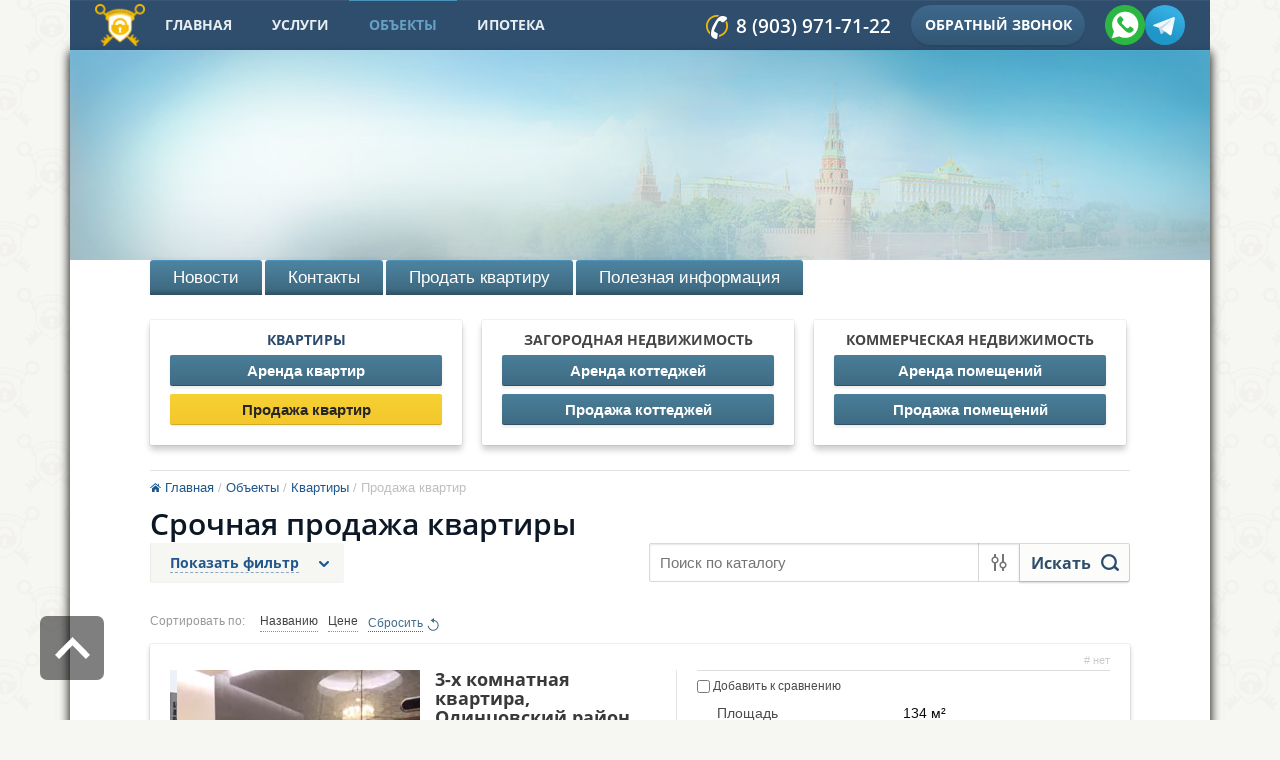

--- FILE ---
content_type: text/html; charset=utf-8
request_url: https://xn--h1agjfdk9e.xn--80asehdb/baza/folder/srochnaya-prodazha-kvartir
body_size: 12413
content:

	<!doctype html>
<html lang="ru">
<head>
<meta charset="utf-8">

	<meta name="robots" content="all"/>

<title>Срочная продажа квартиры. Заказать услуги риэлтора | Риэлтор.онлай </title>
<link rel="icon" href="https://xn--h1agjfdk9e.xn--80asehdb/favicon.ico" type="image/x-icon" />
<link rel="shortcut icon" href="https://xn--h1agjfdk9e.xn--80asehdb/favicon.ico" type="image/x-icon" />
<meta name="description" content="Срочная продажа квартиры. Квалифицированные услуги надежного риэлтора при аренде, покупке и продаже недвижимости в Москве и Подмосковье | Риэлтор.онлайн ">
<meta name="keywords" content="Срочная продажа квартиры ">
<meta name="SKYPE_TOOLBAR" content="SKYPE_TOOLBAR_PARSER_COMPATIBLE">
<meta name='wmail-verification' content='1b7b88627c578c04deea36845a299b1e' />
<meta name="viewport" content="width=device-width, initial-scale=1.0, maximum-scale=1.0, user-scalable=no">

<link rel="preload" href="/t/v2409/images/css/minified.css" as="style">
<link rel="preload" href="/t/v2409/images/css/shop.scss.css" as="style">
<link rel="preload" href="/g/css/styles_articles_tpl.css" as="style">
<link rel="preload" href="/g/libs/jquery/1.10.2/jquery.min.js" as="script">


<link rel="stylesheet" href="/t/v2409/images/css/minified.css">


<script src="/g/libs/jquery/1.10.2/jquery.min.js"></script>





<script>
ONICON_OFFLINE_SEND = function() {
yaCounter34461940.reachGoal('ORDER');
};
</script>

<link rel="stylesheet" href="/t/v2409/images/css/site.addons.new.scss.css">
<link rel="stylesheet" href="/t/v2409/images/css/site.addons.scss.css">
</head>
<body id="sand"  class="mag-page-wrapper">
<div class="site-wrapper">
	        <div class="menu-btn"><div class="hamburger-inner"></div></div>
					<nav class="menu-top-wrapper2">
					    <div class="menuClose"><span>&nbsp;</span></div>
					    <div class="menu-scroll">
					        <ul class="menu-top clearfix"><li ><a href="/" >Главная</a></li><li ><a href="/uslugi" >услуги</a></li><li class="opened active" ><a  >Объекты</a></li><li ><a href="/ipoteka" >Ипотека</a></li></ul> 
					    </div>
					</nav>   
	<header role="banner" class="header">
		
		
		     
				
        <nav class="menu-top-wrapper">
            <div class="wrapper-inner">
                <div class="line-wrapper clear-self">
                    <a class="logo-block" href="https://xn--h1agjfdk9e.xn--80asehdb">
                        <img src="/t/v2409/images/logo_min.png" alt="Риэлтор.Онлайн">
                    </a>
                                            <ul class="menu-top clearfix"><li ><a href="/" >Главная</a></li><li ><a href="/uslugi" >услуги</a></li><li class="opened active" ><a  >Объекты</a></li><li ><a href="/ipoteka" >Ипотека</a></li></ul>                       
                                     
					
                                            <div class="phone-block"><a href="tel:+79039717122"><p onclick="yaCounter34461940.reachGoal('telheader');return true;">8 (903) 971-71-22</p></a></div>
                                        
                     <div class="new_block">
                     	 <img width="276" height="38" src="/thumb/2/FQbb6jUve6lLbRdVHhR2Qg/r/d/layer_7.png" class="ic1">ываыаываываыва
                     </div>
                    
                                            <a href="https://риэлтор.онлайн/napishite-nam" class="link-block">
                            Обратный звонок
                        </a>
                                        						<div class="social_top">
														<div class="social_top__item">
								<a href="https://wa.me/79039717122">
																			<img src="/thumb/2/LHRpo45RbDBaXM6WlEtcYw/30r30/d/fgs16_whatsapp.svg" alt="WhatsApp" />
																										</a>
							</div>
														<div class="social_top__item">
								<a href="https://t.me/+79039717122">
																			<img src="/thumb/2/hCxeGmCiNrc24wfhXSlKQg/30r30/d/fgs16_telegram.svg" alt="Telegram" />
																										</a>
							</div>
													</div>
					                   
                    
                </div>
                
                
            </div>
        </nav>    
        <div class="header-inner">
        	            <a class="logo-top" href="//xn--h1agjfdk9e.xn--80asehdb">
            	                	<img src="/t/v2409/images/site-logotype-inner.png" alt="Риэлтор.Онлайн">
                            </a>
        </div>
	</header><!-- .header-->
	
					
            <div class="edit-block mobb">
            <div class="title">График цен</div>
            <div class="block-in"><p><img alt="2024-03-29_19-07-04" height="401" src="/thumb/2/a8xHqZysw2ZQXwSD3zVZxw/580r450/d/2024-03-29_19-07-04.png" style="border-width: 0" width="580" /></p></div>
        </div>
    	
	  		<div class="content-wrapper clear-self">
        		<main role="main" class="main">
			<div class="content">
                  
                    <nav class="menu-content-wrapper">
                        <ul class="menu-content"><li ><a href="/novosti" >Новости</a></li><li ><a href="/kontakty" >Контакты</a></li><li ><a href="/prodat-kvartir" >Продать квартиру</a></li><li ><a href="/poleznaya-informatsija" >Полезная информация</a></li></ul>                    </nav>
                                  
                    <nav class="folder-wrapper">
                        <ul class="folders-shared"><li class="opened" ><a href="/magazin/folder/kvartiry" >Квартиры</a><ul class="level-2"><li ><a href="/magazin/folder/arenda-kvartir" >Аренда квартир</a></li><li class="opened" ><a href="/magazin/folder/prodazha-kvartir" >Продажа квартир</a></li></ul></li><li ><a href="/magazin/folder/zagorodnaya-nedvizhimost" >Загородная недвижимость</a><ul class="level-2"><li ><a href="/magazin/folder/arenda-kottedzhey" >Аренда коттеджей</a></li><li ><a href="/magazin/folder/prodazha-kottedzhey" >Продажа коттеджей</a></li></ul></li><li ><a href="/magazin/folder/kommercheskaya-nedvizhimost" >Коммерческая недвижимость</a><ul class="level-2"><li ><a href="/magazin/folder/arenda-pomeshcheniy" >Аренда помещений</a></li><li ><a href="/magazin/folder/prodazha-pomeshcheniy" >Продажа помещений</a></li></ul></li></ul>                    </nav>
                 
				<div class="content-inner">
					<div class="content-text">
					                    	<div itemscope="" itemtype="http://schema.org/BreadcrumbList" class="site-path"><span itemscope="" itemprop="itemListElement" itemtype="http://schema.org/ListItem"><a itemprop="item" href="/"><span itemprop="name"><span>Главная</span></span><meta itemprop="position" content="1"></a></span> / <span itemscope="" itemprop="itemListElement" itemtype="http://schema.org/ListItem"><a itemprop="item" href="/baza"><span itemprop="name"><span>Объекты</span></span><meta itemprop="position" content="2"></a></span> / <span itemscope="" itemprop="itemListElement" itemtype="http://schema.org/ListItem"><a itemprop="item" href="/magazin/folder/kvartiry"><span itemprop="name"><span>Квартиры</span></span><meta itemprop="position" content="2"></a></span> / <span>Продажа квартир</span></div>                                                                <h1>Срочная продажа квартиры</h1>
					                    
                    	<link rel="stylesheet" href="/g/css/styles_articles_tpl.css">

            <!-- 46b9544ffa2e5e73c3c971fe2ede35a5 -->
            <script src='/shared/s3/js/lang/ru.js'></script>
            <script src='/shared/s3/js/common.min.js'></script>
        <link rel='stylesheet' type='text/css' href='/shared/s3/css/calendar.css' /><link rel='stylesheet' type='text/css' href='/shared/highslide-4.1.13/highslide.min.css'/>
<script type='text/javascript' src='/shared/highslide-4.1.13/highslide-full.packed.js'></script>
<script type='text/javascript'>
hs.graphicsDir = '/shared/highslide-4.1.13/graphics/';
hs.outlineType = null;
hs.showCredits = false;
hs.lang={cssDirection:'ltr',loadingText:'Загрузка...',loadingTitle:'Кликните чтобы отменить',focusTitle:'Нажмите чтобы перенести вперёд',fullExpandTitle:'Увеличить',fullExpandText:'Полноэкранный',previousText:'Предыдущий',previousTitle:'Назад (стрелка влево)',nextText:'Далее',nextTitle:'Далее (стрелка вправо)',moveTitle:'Передвинуть',moveText:'Передвинуть',closeText:'Закрыть',closeTitle:'Закрыть (Esc)',resizeTitle:'Восстановить размер',playText:'Слайд-шоу',playTitle:'Слайд-шоу (пробел)',pauseText:'Пауза',pauseTitle:'Приостановить слайд-шоу (пробел)',number:'Изображение %1/%2',restoreTitle:'Нажмите чтобы посмотреть картинку, используйте мышь для перетаскивания. Используйте клавиши вперёд и назад'};</script>
<link rel="icon" href="/favicon.ico" type="image/x-icon">

<!--s3_require-->
<link rel="stylesheet" href="/g/basestyle/1.0.1/user/user.css" type="text/css"/>
<link rel="stylesheet" href="/g/basestyle/1.0.1/user/user.blue.css" type="text/css"/>
<script type="text/javascript" src="/g/basestyle/1.0.1/user/user.js" async></script>
<!--/s3_require-->
								
		
		
		
			<link rel="stylesheet" type="text/css" href="/g/shop2v2/default/css/theme.less.css">		
			<script type="text/javascript" src="/g/printme.js"></script>
		<script type="text/javascript" src="/g/shop2v2/default/js/tpl.js"></script>
		<script type="text/javascript" src="/g/shop2v2/default/js/baron.min.js"></script>
		
			<script type="text/javascript" src="/g/shop2v2/default/js/shop2.2.js"></script>
		
	<script type="text/javascript">shop2.init({"productRefs": {"868828809":{"plosad":{"104":["974364809"]},"metro_title":{"91067641":["974364809"]},"rajon_420":{"87543841":["974364809"]},"tip_zdania_":{"87590241":["974364809"]},"kolicestvo_komnat":{"87591841":["974364809"]},"dopolnitelno":{"87592241":["974364809"]},"etaz":{"17":["974364809"]}},"2147961809":{"plosad":{"134":["2491254809"]},"metro_title":{"91067641":["2491254809"]},"rajon_420":{"87544041":["2491254809"]},"tip_zdania_":{"87590441":["2491254809"]},"kolicestvo_komnat":{"87591841":["2491254809"]},"dopolnitelno":{"87592241":["2491254809"]},"etaz":{"4":["2491254809"]}}},"apiHash": {"getPromoProducts":"189f733498d401a1aaff4193e2c7a220","getSearchMatches":"3e9245ca089d529406520c9b906e7333","getFolderCustomFields":"554900e7ea7133b6f63a97c26d3068d0","getProductListItem":"138a1d31999fdaf2fc4ba5f07dbf12c1","cartAddItem":"97c914890f3f0901db8596c36f6d20ff","cartRemoveItem":"983d860d595e51e402da4cc7436a0513","cartUpdate":"fc534379c40c6ec308f35a53bd28c02e","cartRemoveCoupon":"bce4a52fb7a041c6b9640df066dc282e","cartAddCoupon":"82d684f357f1f47722f9b083a8f18a1d","deliveryCalc":"9e737b64b152f29397b02a19a621167a","printOrder":"b8fdfdd6d12c1e7d1f1a93e08aa8ff06","cancelOrder":"e57137cb995394b10660e556fa89a9d7","cancelOrderNotify":"97528c08b9e4b72ba0d3c1b5c2950310","repeatOrder":"e2e7fdf7bf9f28435e163f379bac573b","paymentMethods":"0a0b3fc98aeb7d595af2c2d7ddf91b9b","compare":"05d22c6215290819082e4237c454dbd4"},"hash": null,"verId": 1009005,"mode": "folder","step": "","uri": "/baza","IMAGES_DIR": "/d/","my": {"located_in_sections_alias":"\u0422\u043e\u0432\u0430\u0440 \u043d\u0430\u0445\u043e\u0434\u0438\u0442\u0441\u044f \u0432 \u043a\u0430\u0442\u0435\u0433\u043e\u0440\u0438\u044f\u0445:","show_sections":true,"mode_catalog":true,"mode_catalog2":true,"small_images_width":85,"min_count_in_select":10,"hide_share":true},"shop2_cart_order_payments": 1,"cf_margin_price_enabled": 0,"maps_yandex_key":"","maps_google_key":""});shop2.filter._pre_params = "&s[folder_id]=358024409";</script>
<style type="text/css">.product-item-thumb {width: 250px;}.product-item-thumb .product-image, .product-item-simple .product-image {height: 220px;width: 250px;}.product-item-thumb .product-amount .amount-title {width: 154px;}.product-item-thumb .product-price {width: 200px;}.shop2-product .product-side-l {width: 450px;}.shop2-product .product-image {height: 380px;width: 450px;}.shop2-product .product-thumbnails li {width: 140px;height: 140px;}</style>

					<link rel="stylesheet" href="/t/v2409/images/css/shop.scss.css">	
	<div class="shop2-cookies-disabled shop2-warning hide"></div>
	
	
	
		
		
							
			
							
			
							
			
		
		        
       
    
  
    	
     
        
        
		
			
			

					
		
					
	
	
				
					<div class="filter-wrapper">
				<form action="/baza/search" enctype="multipart/form-data" method="get"  class="search-site-form clearfix" >
	                <input type="text" name="s[name]" size="20" id="shop2-name" placeholder="Поиск по каталогу" />
	                <button type="submit" class="search-button"></button>
	            <re-captcha data-captcha="recaptcha"
     data-name="captcha"
     data-sitekey="6LcOAacUAAAAAI2fjf6MiiAA8fkOjVmO6-kZYs8S"
     data-lang="ru"
     data-rsize="invisible"
     data-type="image"
     data-theme="light"></re-captcha></form>
	            	
	
<div class="shop2-block search-form ">
	<div class="block-title">
		<strong>Расширенный поиск</strong>
		<span>&nbsp;</span>
	</div>
	<div class="block-body">
		<form action="/baza/search" enctype="multipart/form-data">
			<input type="hidden" name="sort_by" value=""/>
			
							<div class="row">
					<div class="row-title">Цена (руб.):</div>
					<label><span>от</span>&nbsp;<input name="s[price][min]" type="text" size="5" class="small" value="" /></label>
					&nbsp;
					<label><span>до</span>&nbsp;<input name="s[price][max]" type="text" size="5" class="small" value="" /></label>
				</div>
			
							<div class="row">
					<label class="row-title" for="shop2-name">Название:</label>
					<input type="text" name="s[name]" size="20" id="shop2-name" value="" />
				</div>
			
							<div class="row">
					<label class="row-title" for="shop2-article">Артикул:</label>
					<input type="text" name="s[article]" id="shop2-article" value="" />
				</div>
			
							<div class="row">
					<label class="row-title" for="shop2-text">Текст:</label>
					<input type="text" name="search_text" size="20" id="shop2-text"  value="" />
				</div>
			
			
							<div class="row">
					<div class="row-title">Выберите категорию:</div>
					<select name="s[folder_id]" id="s[folder_id]">
						<option value="">Все</option>
																																		<option value="147662241" >
									 Квартиры
								</option>
																												<option value="147670441" >
									&raquo; Аренда квартир
								</option>
																												<option value="147670641" >
									&raquo; Продажа квартир
								</option>
																												<option value="147662441" >
									 Загородная недвижимость
								</option>
																												<option value="147670841" >
									&raquo; Аренда коттеджей
								</option>
																												<option value="147671041" >
									&raquo; Продажа коттеджей
								</option>
																												<option value="147670241" >
									 Коммерческая недвижимость
								</option>
																												<option value="147671241" >
									&raquo; Аренда помещений
								</option>
																												<option value="147671441" >
									&raquo; Продажа помещений
								</option>
																		</select>
				</div>

				<div id="shop2_search_custom_fields"></div>
			
						<div id="shop2_search_global_fields">
				
																																																																																																	</div>
						
			
											    <div class="row">
				        <div class="row-title">Новинка:</div>
				            				            <select name="s[flags][2]">
				            <option value="">Все</option>
				            <option value="1">да</option>
				            <option value="0">нет</option>
				        </select>
				    </div>
		    												    <div class="row">
				        <div class="row-title">Спецпредложение:</div>
				            				            <select name="s[flags][1]">
				            <option value="">Все</option>
				            <option value="1">да</option>
				            <option value="0">нет</option>
				        </select>
				    </div>
		    							
			

							<div class="row">
					<div class="row-title">Результатов на странице:</div>
					<select name="s[products_per_page]">
																										<option value="5">5</option>
																				<option value="20">20</option>
																				<option value="35">35</option>
																				<option value="50">50</option>
																				<option value="65">65</option>
																				<option value="80">80</option>
																				<option value="95">95</option>
											</select>
				</div>
			
			<div class="clear-container"></div>
			<div class="row">
				<button type="submit" class="search-btn">Найти</button>
			</div>
		<re-captcha data-captcha="recaptcha"
     data-name="captcha"
     data-sitekey="6LcOAacUAAAAAI2fjf6MiiAA8fkOjVmO6-kZYs8S"
     data-lang="ru"
     data-rsize="invisible"
     data-type="image"
     data-theme="light"></re-captcha></form>
		<div class="clear-container"></div>
	</div>
</div><!-- Search Form -->				<form action="#" class="shop2-filter">
					<div class="filter-open"></div>
					<a href="/baza/folder/srochnaya-prodazha-kvartir" class="reset-button">
						<span>Сбросить фильтр</span>
					</a>
					<a id="shop2-filter"></a>

					<div class="filter-inner">
					
									<div class="table-filter-param">
												<div class="type-text">
					<div class="filter-title">Цена:</div>
					<div>
						<label>
							<input class="shop2-input-float" type="text" value="" name="s[price][min]" placeholder="от"/>
						</label>
						<label>
							<input class="shop2-input-float" type="text" value="" name="s[price][max]" placeholder="до"/>
						</label>
						&nbsp;<strong>руб.</strong>
					</div>
				</div>
				
				
								
		
	<div class="shop2-filter-fields"><div class="filter-title">Площадь:</div><div><input class="shop2-input-int" type="text" value="" name="s[plosad][min]" placeholder="от"/><input class="shop2-input-int" type="text" value="" name="s[plosad][max]" placeholder="до"/>&nbsp;<strong>м²</strong></div></div><div class="shop2-filter-fields type-select"><div class="filter-title">Район:</div><div><select name="s[rajon]"><option value="">Все</option><option  value="87542641">TEST</option><option  value="87542841">TEST</option><option  value="87543041">TEST</option><option  value="87588241">TEST</option><option  value="87588441">TEST</option><option  value="87588641">TEST</option><option  value="87588841">TEST</option><option  value="87589041">TEST</option><option  value="87589241">TEST</option><option  value="87589441">TEST</option><option  value="87589641">TEST</option></select></div></div><div class="shop2-filter-fields type-select"><div class="filter-title">Расстояние&nbsp;до&nbsp;метро:</div><div><a href="#" data-name="s[rajon_420][]" data-value="87543841" class="param-val">Пешком </a><br><a href="#" data-name="s[rajon_420][]" data-value="87544041" class="param-val">Транспортом</a><br></div></div><div class="shop2-filter-fields type-select"><div class="filter-title">Тип&nbsp;здания:</div><div><a href="#" data-name="s[tip_zdania_][]" data-value="87589841" class="param-val">Панельный</a><br><a href="#" data-name="s[tip_zdania_][]" data-value="87590041" class="param-val">Кирпичный</a><br><a href="#" data-name="s[tip_zdania_][]" data-value="87590241" class="param-val">Монолитно-кирпичный</a><br><a href="#" data-name="s[tip_zdania_][]" data-value="87590441" class="param-val">Монолитный</a><br><a href="#" data-name="s[tip_zdania_][]" data-value="87590641" class="param-val">Блочный</a><br><a href="#" data-name="s[tip_zdania_][]" data-value="87590841" class="param-val">Сталинский</a><br><a href="#" data-name="s[tip_zdania_][]" data-value="87591041" class="param-val">Деревянный</a><br></div></div><div class="shop2-filter-fields type-select"><div class="filter-title">Количество&nbsp;комнат:</div><div><a href="#" data-name="s[kolicestvo_komnat][]" data-value="87591241" class="param-val">Комната</a><br><a href="#" data-name="s[kolicestvo_komnat][]" data-value="87591441" class="param-val">1</a><br><a href="#" data-name="s[kolicestvo_komnat][]" data-value="87591641" class="param-val">2</a><br><a href="#" data-name="s[kolicestvo_komnat][]" data-value="87591841" class="param-val">3</a><br><a href="#" data-name="s[kolicestvo_komnat][]" data-value="87592041" class="param-val">4</a><br><a href="#" data-name="s[kolicestvo_komnat][]" data-value="39774409" class="param-val">5+</a><br></div></div><div class="shop2-filter-fields type-select"><div class="filter-title">Дополнительно:</div><div><a href="#" data-name="s[dopolnitelno][]" data-value="87592241" class="param-val">Собственность более 3-х лет</a><br><a href="#" data-name="s[dopolnitelno][]" data-value="87592441" class="param-val">Возможна ипотека</a><br><a href="#" data-name="s[dopolnitelno][]" data-value="87592641" class="param-val">Свободная продажа</a><br><a href="#" data-name="s[dopolnitelno][]" data-value="87592841" class="param-val">Балкон</a><br><a href="#" data-name="s[dopolnitelno][]" data-value="87593041" class="param-val">Консьерж</a><br></div></div><div class="shop2-filter-fields"><div class="filter-title">Этаж:</div><div><input class="shop2-input-int" type="text" value="" name="s[etaz][min]" placeholder="от"/><input class="shop2-input-int" type="text" value="" name="s[etaz][max]" placeholder="до"/></div></div>

				
				
			</div>
							
					
						<div class="filter-block">
							<div class="result  hide">
								Найдено: <span id="filter-result">0</span>
								<span class="result-arrow">&nbsp;</span>
							</div>
							<a href="#" class="shop2-btn shop2-filter-go">Показать</a>
						</div>
						<div class="shop2-clear-container"></div>
					</div>

				<re-captcha data-captcha="recaptcha"
     data-name="captcha"
     data-sitekey="6LcOAacUAAAAAI2fjf6MiiAA8fkOjVmO6-kZYs8S"
     data-lang="ru"
     data-rsize="invisible"
     data-type="image"
     data-theme="light"></re-captcha></form><!-- Filter -->
			</div>
		


		
			
			
			
			
			
			
			
			
			

			<div class="shop2-sorting-panel">
				<div class="sorting">
					<strong class="sort-title">Сортировать по:</strong>
					<a href="#" id="shop2-sorting-name" class="sort-param " data-name="name">Названию<span>&nbsp;</span></a>
					
											<a href="#" id="shop2-sorting-price" class="sort-param " data-name="price">Цене<span>&nbsp;</span></a>
					
					
					
					<a href="#" class="sort-reset"><ins>Сбросить</ins><span>&nbsp;</span></a>
				</div>

							</div>
		
					    



			<div class="product-list">
						        
<form 
    method="post" 
    action="/baza?mode=cart&amp;action=add" 
    accept-charset="utf-8" 
    class="shop2-product-item product-item-simple">

    <input type="hidden" name="kind_id" value="2491254809" />
    <input type="hidden" name="product_id" value="2147961809" />
    <input type="hidden" name="meta" value='{&quot;plosad&quot;:&quot;134&quot;,&quot;metro_title&quot;:&quot;91067641&quot;,&quot;rajon_420&quot;:&quot;87544041&quot;,&quot;tip_zdania_&quot;:[&quot;87590441&quot;],&quot;kolicestvo_komnat&quot;:[&quot;87591841&quot;],&quot;dopolnitelno&quot;:[&quot;87592241&quot;,&quot;87592441&quot;,&quot;87592641&quot;,&quot;87592841&quot;,&quot;87593041&quot;],&quot;etaz&quot;:&quot;4&quot;}'/>

    
    
	
		
	
	
					<div class="product-article"><span>Артикул:</span> нет</div>
	
	
    <div class="left-part">
        <div class="product-image">
                            <div class="product-slider">
                                            <a href="/baza/product/skolkovo-3">
                            <img src="/thumb/2/klZz1H8eoBvDABuxd_sBuA/250c220/d/skolkovo-park-kvartiri-05-08-2014.jpg" alt="3-х комнатная квартира, Одинцовский район, Весенняя улица, 2 к1" title="3-х комнатная квартира, Одинцовский район, Весенняя улица, 2 к1" />
                        </a>
                        
                                            <a href="/baza/product/skolkovo-3">
                            <img src="/thumb/2/IMesqLlkMDhDD4Fb5XpcGw/250c220/d/img_1816.jpg" alt="3-х комнатная квартира, Одинцовский район, Весенняя улица, 2 к1" />
                        </a>
                                            <a href="/baza/product/skolkovo-3">
                            <img src="/thumb/2/4fpapVKL5uDxZAHuMtvKbA/250c220/d/img_1815.jpg" alt="3-х комнатная квартира, Одинцовский район, Весенняя улица, 2 к1" />
                        </a>
                                            <a href="/baza/product/skolkovo-3">
                            <img src="/thumb/2/Ik4EQoAb-IokckrTeCCaZA/250c220/d/img_1814.jpg" alt="3-х комнатная квартира, Одинцовский район, Весенняя улица, 2 к1" />
                        </a>
                                            <a href="/baza/product/skolkovo-3">
                            <img src="/thumb/2/UtfOvbLsB86kzs-JCj78kQ/250c220/d/img_1813.jpg" alt="3-х комнатная квартира, Одинцовский район, Весенняя улица, 2 к1" />
                        </a>
                                            <a href="/baza/product/skolkovo-3">
                            <img src="/thumb/2/dykB_HCK0cCinWl3b_3tpA/250c220/d/2319619_ec98b5c44a95bfa412f2a2a76f528029.jpg" alt="3-х комнатная квартира, Одинцовский район, Весенняя улица, 2 к1" />
                        </a>
                                            <a href="/baza/product/skolkovo-3">
                            <img src="/thumb/2/JTEAZO3l9ZQvGPe-6QZk-g/250c220/d/1267181_skolkovo-park.jpg" alt="3-х комнатная квартира, Одинцовский район, Весенняя улица, 2 к1" />
                        </a>
                                    </div>
                    </div>
                    </div>
    <div class="center-part">
        <div class="block-top">
            <div class="product-name">
                <a href="/baza/product/skolkovo-3">
                    3-х комнатная квартира, Одинцовский район, Весенняя улица, 2 к1
                </a>
            </div>
                                      <div class="metro-block">
                                      <div class="block-inner ">
                        Кунцевская
                    </div> 
                                                  </div>
                                </div>
        <div class="product-price">
            	
            	<div class="price-current">
		<strong>36&nbsp;000&nbsp;000</strong> руб.			</div>
                    </div>
    </div>

    <div class="right-part">
        
 
		
			<table class="shop2-product-options">
			<div class="product-compare">
			<label>
				<input type="checkbox" value="2491254809"/>
				Добавить к сравнению
			</label>
		</div>
		
<tr class="odd"><th>Площадь</th><td>134 м²</td></tr><tr class="even type-select"><th>Расстояние до метро</th><td>Транспортом</td></tr><tr class="odd"><th>Тип здания</th><td>Монолитный</td></tr><tr class="even"><th>Количество комнат</th><td>3</td></tr><tr class="odd"><th>Дополнительно</th><td>Собственность более 3-х лет, Возможна ипотека, Свободная продажа, Балкон, Консьерж</td></tr><tr class="even"><th>Этаж</th><td>4 </td></tr></table>
	
    </div>
<re-captcha data-captcha="recaptcha"
     data-name="captcha"
     data-sitekey="6LcOAacUAAAAAI2fjf6MiiAA8fkOjVmO6-kZYs8S"
     data-lang="ru"
     data-rsize="invisible"
     data-type="image"
     data-theme="light"></re-captcha></form>			        
<form 
    method="post" 
    action="/baza?mode=cart&amp;action=add" 
    accept-charset="utf-8" 
    class="shop2-product-item product-item-simple">

    <input type="hidden" name="kind_id" value="974364809" />
    <input type="hidden" name="product_id" value="868828809" />
    <input type="hidden" name="meta" value='{&quot;plosad&quot;:&quot;104&quot;,&quot;metro_title&quot;:&quot;91067641&quot;,&quot;rajon_420&quot;:&quot;87543841&quot;,&quot;tip_zdania_&quot;:[&quot;87590241&quot;],&quot;kolicestvo_komnat&quot;:[&quot;87591841&quot;],&quot;dopolnitelno&quot;:[&quot;87592241&quot;,&quot;87592441&quot;,&quot;87592641&quot;,&quot;87592841&quot;,&quot;87593041&quot;],&quot;etaz&quot;:&quot;17&quot;}'/>

    
    
	
		
	
	
					<div class="product-article"><span>Артикул:</span> нет</div>
	
	
    <div class="left-part">
        <div class="product-image">
                            <div class="product-slider">
                                            <a href="/baza/product/3-kh-komnatnaya-kvartira-1">
                            <img src="/thumb/2/Upa5J0kHpwDP21llM9mEdw/250c220/d/264bfcd3a0d5c35949365e407b7eed89__550x365_%28%D0%9A%D0%BE%D0%BF%D0%B8%D1%80%D0%BE%D0%B2%D0%B0%D1%82%D1%8C%29.jpg" alt="3-х комнатная квартира, Можайское шоссе, 6 К1" title="3-х комнатная квартира, Можайское шоссе, 6 К1" />
                        </a>
                        
                                            <a href="/baza/product/3-kh-komnatnaya-kvartira-1">
                            <img src="/thumb/2/DEgX2MKwb713PRZlxdWi1A/250c220/d/IMG__0915_%28%D0%9A%D0%BE%D0%BF%D0%B8%D1%80%D0%BE%D0%B2%D0%B0%D1%82%D1%8C%29.jpg" alt="3-х комнатная квартира, Можайское шоссе, 6 К1" />
                        </a>
                                            <a href="/baza/product/3-kh-komnatnaya-kvartira-1">
                            <img src="/thumb/2/dFjdMVQp7lu92desJTTWbw/250c220/d/IMG__0914_%28%D0%9A%D0%BE%D0%BF%D0%B8%D1%80%D0%BE%D0%B2%D0%B0%D1%82%D1%8C%29.jpg" alt="3-х комнатная квартира, Можайское шоссе, 6 К1" />
                        </a>
                                            <a href="/baza/product/3-kh-komnatnaya-kvartira-1">
                            <img src="/thumb/2/NjAhGbnpfL8_XXRz6luKNQ/250c220/d/IMG__0912_%28%D0%9A%D0%BE%D0%BF%D0%B8%D1%80%D0%BE%D0%B2%D0%B0%D1%82%D1%8C%29.jpg" alt="3-х комнатная квартира, Можайское шоссе, 6 К1" />
                        </a>
                                            <a href="/baza/product/3-kh-komnatnaya-kvartira-1">
                            <img src="/thumb/2/tbskbVRRPLFFyRUoEyY5ig/250c220/d/IMG__0903_%28%D0%9A%D0%BE%D0%BF%D0%B8%D1%80%D0%BE%D0%B2%D0%B0%D1%82%D1%8C%29.jpg" alt="3-х комнатная квартира, Можайское шоссе, 6 К1" />
                        </a>
                                            <a href="/baza/product/3-kh-komnatnaya-kvartira-1">
                            <img src="/thumb/2/DzoVK8Emio4XDThj5atsbg/250c220/d/IMG__0908_%28%D0%9A%D0%BE%D0%BF%D0%B8%D1%80%D0%BE%D0%B2%D0%B0%D1%82%D1%8C%29.jpg" alt="3-х комнатная квартира, Можайское шоссе, 6 К1" />
                        </a>
                                            <a href="/baza/product/3-kh-komnatnaya-kvartira-1">
                            <img src="/thumb/2/nk74YJPGdkoJlTtkNUmNMQ/250c220/d/IMG__0910_%28%D0%9A%D0%BE%D0%BF%D0%B8%D1%80%D0%BE%D0%B2%D0%B0%D1%82%D1%8C%29.jpg" alt="3-х комнатная квартира, Можайское шоссе, 6 К1" />
                        </a>
                                            <a href="/baza/product/3-kh-komnatnaya-kvartira-1">
                            <img src="/thumb/2/8C86pDKBykpnsfeeqVyM5g/250c220/d/IMG__0923_%28%D0%9A%D0%BE%D0%BF%D0%B8%D1%80%D0%BE%D0%B2%D0%B0%D1%82%D1%8C%29.jpg" alt="3-х комнатная квартира, Можайское шоссе, 6 К1" />
                        </a>
                                    </div>
                    </div>
                    </div>
    <div class="center-part">
        <div class="block-top">
            <div class="product-name">
                <a href="/baza/product/3-kh-komnatnaya-kvartira-1">
                    3-х комнатная квартира, Можайское шоссе, 6 К1
                </a>
            </div>
                                      <div class="metro-block">
                                      <div class="block-inner ">
                        Кунцевская
                    </div> 
                                                  </div>
                                </div>
        <div class="product-price">
            	
            	<div class="price-current">
		<strong>27&nbsp;000&nbsp;000</strong> руб.			</div>
                    </div>
    </div>

    <div class="right-part">
        
 
		
			<table class="shop2-product-options">
			<div class="product-compare">
			<label>
				<input type="checkbox" value="974364809"/>
				Добавить к сравнению
			</label>
		</div>
		
<tr class="odd"><th>Площадь</th><td>104 м²</td></tr><tr class="even type-select"><th>Расстояние до метро</th><td>Пешком </td></tr><tr class="odd"><th>Тип здания</th><td>Монолитно-кирпичный</td></tr><tr class="even"><th>Количество комнат</th><td>3</td></tr><tr class="odd"><th>Дополнительно</th><td>Собственность более 3-х лет, Возможна ипотека, Свободная продажа, Балкон, Консьерж</td></tr><tr class="even"><th>Этаж</th><td>17 </td></tr></table>
	
    </div>
<re-captcha data-captcha="recaptcha"
     data-name="captcha"
     data-sitekey="6LcOAacUAAAAAI2fjf6MiiAA8fkOjVmO6-kZYs8S"
     data-lang="ru"
     data-rsize="invisible"
     data-type="image"
     data-theme="light"></re-captcha></form>	
		</div>
				
							<p align="justify"><img alt="Срочная продажа квартир" src="/thumb/2/y6Oa1SkdeFf9bgQBooXRWQ/r/d/srochnaya-prodazha-kvarti.jpg" style="float:right; padding-left:10px;padding-top:10px;height:230px; width:230px" /></p>

<p align="justify">&nbsp;</p>

<p align="justify"><strong>Срочная продажа квартиры</strong> - одна из услуг, которые предоставляет наша компания. Необходимость <strong>срочно продавать недвижимость</strong> может возникнуть по разным причинам, в этом случае мы постараемся реализовать ее как можно быстрее. Предлагается вариант выкупа квартиры агентством с целью последующей перепродажи.</p>

<p align="justify">Среди объявлений о <strong>срочной продаже</strong> встречается как первичное жилье, так и вторичка. <em>Найти быстро покупателя помогают электронные базы данных. </em>Как правило, такая продажа происходит в течение месяца. Зачастую это достигается небольшим снижением цены по сравнению с аналогичными предложениями.</p>
			
		
	


	
	</div>
										
				</div> <!-- .content-inner -->
			</div> <!-- .content -->
		</main> <!-- .main -->
	</div> <!-- .content-wrapper -->
		
		
    	
	
	                <div class="contact-block footer-block">
                                    <div class="address-block">
                        <p>Миэль офис на Якиманке</p>
<p>1-й Голутвинский пер., д. 3-5,</p>
<p>стр. 3</p>
                    </div>
                                                    <div class="phone-block">
                        <p>8 499 490 00 90</p>

<p>8 903 971 71 22</p>
                    </div>
                                                    <div class="address2-block">
                        <p><a href="/">&nbsp;89039717122@mail.ru</a></p>
                    </div>
                                
                  	<a class="button-9 widget-7 widget-type-button editorElement layer-type-widget" href="/zvonok"  data-wr-class="popover-wrap-9"><span>Заказать звонок</span></a>
                  
            </div> 
                    <div class="map-block"><script async src="https://api-maps.yandex.ru/services/constructor/1.0/js/?sid=x4Tx6Cva-5rtJ9dDoqK7fPf0DKtfgW-z&width=100%&height=380&lang=ru_RU&sourceType=constructor"></script></div>
        <footer role="contentinfo" class="footer clear-self">
                <div class="footer-inner clear-self">
           <div id="form-block"></div>
        </div>
    </footer><!-- .footer -->
    <div class="copy">
        								<p>Copyright &copy; риэлтор.онлайн</p>	
    </div>
        <div class="site-counters"><!--LiveInternet counter--><script type="text/javascript"><!--
new Image().src = "//counter.yadro.ru/hit?r"+
escape(document.referrer)+((typeof(screen)=="undefined")?"":
";s"+screen.width+"*"+screen.height+"*"+(screen.colorDepth?
screen.colorDepth:screen.pixelDepth))+";u"+escape(document.URL)+
";"+Math.random();//--></script><!--/LiveInternet-->
<!--LiveInternet logo--><a href="//www.liveinternet.ru/click"
target="_blank"><img src="//counter.yadro.ru/logo?26.5"
title="LiveInternet: показано число посетителей за сегодня"
alt="" border="0" width="88" height="15"/></a><!--/LiveInternet-->

<!-- Yandex.Metrika informer -->
<a href="https://metrika.yandex.ru/stat/?id=34461940&amp;from=informer"
target="_blank" rel="nofollow"><img src="https://informer.yandex.ru/informer/34461940/3_1_FFFFFFFF_EFEFEFFF_0_pageviews"
style="width:88px; height:31px; border:0;" alt="Яндекс.Метрика" title="Яндекс.Метрика: данные за сегодня (просмотры, визиты и уникальные посетители)" class="ym-advanced-informer" data-cid="34461940" data-lang="ru" /></a>
<!-- /Yandex.Metrika informer -->

<!-- Yandex.Metrika counter -->
<script type="text/javascript">
setTimeout(function(){
    (function (d, w, c) {
        (w[c] = w[c] || []).push(function() {
            try {
                w.yaCounter34461940 = new Ya.Metrika({
                    id:34461940,
                    clickmap:true,
                    trackLinks:true,
                    accurateTrackBounce:true,
                    webvisor:true
                });
            } catch(e) { }
        });

        var n = d.getElementsByTagName("script")[0],
            s = d.createElement("script"),
            f = function () { n.parentNode.insertBefore(s, n); };
        s.type = "text/javascript";
        s.async = true;
        s.src = "https://mc.yandex.ru/metrika/watch.js";

        if (w.opera == "[object Opera]") {
            d.addEventListener("DOMContentLoaded", f, false);
        } else { f(); }
    })(document, window, "yandex_metrika_callbacks");
}, 5000);
</script>
<noscript><div><img src="https://mc.yandex.ru/watch/34461940" style="position:absolute; left:-9999px;" alt="" /></div></noscript>
<!-- /Yandex.Metrika counter -->

<!-- Global site tag (gtag.js) - Google Analytics -->
<script async src="https://www.googletagmanager.com/gtag/js?id=UA-135678404-1"></script>
<script>
setTimeout(function(){
  window.dataLayer = window.dataLayer || [];
  function gtag(){dataLayer.push(arguments);}
  gtag('js', new Date());

  gtag('config', 'UA-135678404-1');
}, 5000)

</script>
<!--__INFO2026-02-03 00:51:09INFO__-->
</div>
    </div> <!-- .site-wrapper -->
<script defer src="/g/libs/jquery-popover/0.0.3/jquery.popover.min.js" type="text/javascript"></script>

<script defer src="/t/v2409/images/js/owl.carousel.min.js"></script>
<script defer src="/g/s3/misc/includeform/0.0.2/s3.includeform.js"></script>
<script src="/t/v2409/images/js/main_min.js"></script>
<script defer src="/g/libs/lightgallery/v1.2.19/lightgallery.js"></script>
<link rel="stylesheet" href="/g/templates/shop2/2.70.2/css/lightgallery.css">

<script defer src="/t/v2409/images/js/flexFix.js"></script>
<a href="javascript:void(0)" class="go-up-button"></a>
<script defer src="/t/v2409/images/js/intersection_observer.js"></script>

	<script>
		document.addEventListener("DOMContentLoaded", function() {
		    const imageObserver = new IntersectionObserver((entries, imgObserver) => {
		        entries.forEach((entry) => {
		            if (entry.isIntersecting) {
		                const lazyImage = entry.target
		                lazyImage.src = lazyImage.dataset.src
		                lazyImage.classList.remove("lzy_img");
		                imgObserver.unobserve(lazyImage);
		            }
		        })
		    });
		    const arr = document.querySelectorAll('img.lzy_img')
		    arr.forEach((v) => {
		        imageObserver.observe(v);
		    })
		});
	</script>


<!-- assets.bottom -->
<!-- </noscript></script></style> -->
<script src="/my/s3/js/site.min.js?1770119302" ></script>
<script src="/my/s3/js/site/defender.min.js?1770119302" ></script>
<script src="https://cp.onicon.ru/loader/568b8a982866887e1e8b456c.js" data-auto async></script>
<script >/*<![CDATA[*/
var megacounter_key="c6a9ec44d51f70d9f57439eebb34e18e";
(function(d){
    var s = d.createElement("script");
    s.src = "//counter.megagroup.ru/loader.js?"+new Date().getTime();
    s.async = true;
    d.getElementsByTagName("head")[0].appendChild(s);
})(document);
/*]]>*/</script>
<script >/*<![CDATA[*/
$ite.start({"sid":1004384,"vid":1009005,"aid":1195285,"stid":4,"cp":21,"active":true,"domain":"xn--h1agjfdk9e.xn--80asehdb","lang":"ru","trusted":false,"debug":false,"captcha":3,"onetap":[{"provider":"vkontakte","provider_id":"51948025","code_verifier":"ITmzBmDVjMV4OMTMzYYk2iMMRTTiT1wMIZATMNh3YZO"}]});
/*]]>*/</script>
<!-- /assets.bottom -->
</body>
<!-- 765 -->
</html>


--- FILE ---
content_type: text/css
request_url: https://xn--h1agjfdk9e.xn--80asehdb/t/v2409/images/css/minified.css
body_size: 26296
content:
html.mobile.popover-opened,html.mobile.popover-opened > body{-webkit-overflow-scrolling:touch!important;overflow:auto!important;height:100%!important}.popover-container{position:fixed;top:0;left:0;z-index:99999;width:100%;direction:ltr}.popover-dim{display:none;position:fixed;top:0;right:0;bottom:0;left:0;background:#000;z-index:0;opacity:0;filter:alpha(opacity = 0)}.popover-wrap{display:none;position:relative;box-sizing:border-box;max-width:100%;flex:0 0 auto;margin:auto}.popover-close{z-index:2;position:absolute;top:-15px;right:-15px;width:30px;height:30px;cursor:pointer;background-image:url([data-uri]);background-repeat:no-repeat;background-position:0 0}.popover-body{max-width:100%;box-sizing:border-box;-webkit-border-radius:5px;-moz-border-radius:5px;border-radius:5px;-webkit-box-shadow:0 1px 4px rgba(0,0,0,0.7);-moz-box-shadow:0 1px 4px rgba(0,0,0,0.7);box-shadow:0 1px 4px rgba(0,0,0,0.7);position:relative;display:inline-block;width:350px;padding:20px 40px 35px;vertical-align:middle;border:1px solid #b7b7b7;background:#fff}.popover-body:before,.popover-body:after{content:"";display:table}.popover-body:after{clear:both}.popover-loader{display:none;background:url([data-uri]) no-repeat center rgba(255,255,255,.8);position:absolute;top:0;right:0;bottom:0;left:0;margin:5px;z-index:1;cursor:pointer}.popover-scrolling{position:fixed;top:0;right:0;bottom:0;left:0;height:100%;width:100%;overflow:auto;z-index:1;display:-webkit-box;display:-moz-box;display:-ms-flexbox;display:-webkit-flex;display:flex;align-items:flex-start;-ms-flex-align:start;padding:20px;box-sizing:border-box}.popover-scrolling.disable{overflow:hidden;z-index:-1}.popover-body .s3_tpl_anketa h3{font-size:18px;margin:0 0 22px -20px;font-weight:400}.popover-body .s3_form_field_type_text,.popover-body .s3_form_field_type_password,.popover-body .s3_form_field_type_textarea,.popover-body .s3_form_field_type_select,.popover-body .s3_form_item_type_captcha input[type=text]{padding:.60769em .76923em}.popover-body .s3_button_small,.popover-body .s3_button_small:hover,.popover-body .s3_button_small:active,.popover-body .s3_button_large{background-color:#f0db76;background-image:-moz-linear-gradient(top,#f4e48d 0%,#ecd35f 100%);background-image:-webkit-gradient(linear,0 0,0% 100%,from(#f4e48d),to(#ecd35f));background-image:-webkit-linear-gradient(top,#f4e48d,#ecd35f);background-image:-o-linear-gradient(top,#f4e48d,#ecd35f);background-image:linear-gradient(to bottom,#f4e48d 0%,#ecd35f 100%);background-repeat:repeat-x;-webkit-border-radius:2px;-moz-border-radius:2px;border-radius:2px;-webkit-box-shadow:0 1px 2px rgba(0,0,0,0.2);-moz-box-shadow:0 1px 2px rgba(0,0,0,0.2);box-shadow:0 1px 2px rgba(0,0,0,0.2);font-size:15px;font-weight:700;line-height:34px;padding:0 16px;cursor:pointer;border:none}

html{overflow-y:scroll;font-family:sans-serif;-ms-text-size-adjust:100%;-webkit-text-size-adjust:100%}body{margin:0}article,aside,details,figcaption,figure,footer,header,hgroup,main,nav,section,summary{display:block}audio,canvas,progress,video{display:inline-block;vertical-align:baseline}audio:not([controls]){display:none;height:0}[hidden],template{display:none}a{background:transparent}a:active,a:hover{outline:0}abbr[title]{border-bottom:1px dotted}b,strong{font-weight:700}dfn{font-style:italic}h1{margin:.67em 0;font-size:2em}mark{background:#ff0;color:#000}small{font-size:80%}sub,sup{position:relative;vertical-align:baseline;font-size:75%;line-height:0}sup{top:-.5em}sub{bottom:-.25em}img{border:0}svg:not(:root){overflow:hidden}figure{margin:1em 40px}hr{-moz-box-sizing:content-box;box-sizing:content-box;height:0}pre{overflow:auto}code,kbd,pre,samp{font-size:1em;font-family:monospace,monospace}button,input,optgroup,select,textarea{margin:0;color:inherit;font:inherit}button{overflow:visible}button,select{text-transform:none}button,html input[type="button"],input[type="reset"],input[type="submit"]{cursor:pointer;-webkit-appearance:button}button[disabled],html input[disabled]{cursor:default}button::-moz-focus-inner,input::-moz-focus-inner{padding:0;border:0}input{line-height:normal}input[type="checkbox"],input[type="radio"]{box-sizing:border-box;padding:0}input[type="number"]::-webkit-inner-spin-button,input[type="number"]::-webkit-outer-spin-button{height:auto}input[type="search"]{-webkit-box-sizing:content-box;-moz-box-sizing:content-box;box-sizing:content-box;-webkit-appearance:textfield}input[type="search"]::-webkit-search-cancel-button,input[type="search"]::-webkit-search-decoration{-webkit-appearance:none}fieldset{margin:0 2px;padding:.35em .625em .75em;border:1px solid silver}legend{padding:0;border:0}textarea{overflow:auto}optgroup{font-weight:700}table{border-spacing:0;border-collapse:collapse}td,th{padding:0}@media print{*{background:transparent!important;color:#000!important;box-shadow:none!important;text-shadow:none!important}a,a:visited{text-decoration:underline}a[href]:after{content:" (" attr(href) ")"}abbr[title]:after{content:" (" attr(title) ")"}pre,blockquote{border:1px solid #999;page-break-inside:avoid}thead{display:table-header-group}tr,img{page-break-inside:avoid}img{max-width:100%!important}@page{margin:.5cm}p,h2,h3{orphans:3;widows:3}h2,h3{page-break-after:avoid}}.hide{display:none}.show{display:block}.invisible{visibility:hidden}.visible{visibility:visible}.reset-indents{padding:0;margin:0}.reset-font{line-height:0;font-size:0}.clear-list{list-style:none;padding:0;margin:0}.clearfix:before,.clearfix:after{display:table;content:"";line-height:0;font-size:0}.clearfix:after{clear:both}.clear{visibility:hidden;clear:both;height:0;font-size:1px;line-height:0}.clear-self:after{display:block;visibility:hidden;clear:both;height:0;content:''}.thumb,.YMaps,.ymaps-map{color:#000}.table{display:table}.table .tr{display:table-row}.table .tr .td{display:table-cell}.table0,.table1,.table2{border-collapse:collapse}.table0 td,.table1 td,.table2 td{padding:.5em}.table1,.table2{border:1px solid #afafaf}.table1 td,.table2 td,.table1 th,.table2 th{border:1px solid #afafaf}.table2 th{padding:.5em;color:#fff;background:red}label{cursor:pointer}.owl-carousel .animated{-webkit-animation-duration:1000ms;animation-duration:1000ms;-webkit-animation-fill-mode:both;animation-fill-mode:both}.owl-carousel .owl-animated-in{z-index:0}.owl-carousel .owl-animated-out{z-index:1}.owl-carousel .fadeOut{-webkit-animation-name:fadeOut;animation-name:fadeOut}@-webkit-keyframes fadeOut{0%{opacity:1}100%{opacity:0}}@-moz-keyframes fadeOut{0%{opacity:1}100%{opacity:0}}@-o-keyframes fadeOut{0%{opacity:1}100%{opacity:0}}@keyframes fadeOut{0%{opacity:1}100%{opacity:0}}.owl-height{-webkit-transition:height 500ms ease-in-out;-moz-transition:height 500ms ease-in-out;-o-transition:height 500ms ease-in-out;-ms-transition:height 500ms ease-in-out;transition:height 500ms ease-in-out}.owl-carousel{display:none;width:100%;-webkit-tap-highlight-color:transparent;position:relative;z-index:1}.owl-carousel .owl-stage{position:relative;-ms-touch-action:pan-Y}.owl-carousel .owl-stage:after{content:".";display:block;clear:both;visibility:hidden;line-height:0;height:0}.owl-carousel .owl-stage-outer{position:relative;overflow:hidden;-webkit-transform:translate3d(0px,0px,0px)}.owl-carousel .owl-controls .owl-nav .owl-prev,.owl-carousel .owl-controls .owl-nav .owl-next,.owl-carousel .owl-controls .owl-dot{cursor:pointer;cursor:hand;-webkit-user-select:none;-khtml-user-select:none;-moz-user-select:none;-ms-user-select:none;user-select:none}.owl-carousel.owl-loaded{display:block}.owl-carousel.owl-loading{opacity:0;display:block}.owl-carousel.owl-hidden{opacity:0}.owl-carousel .owl-refresh .owl-item{display:none}.owl-carousel .owl-item{position:relative;min-height:1px;float:left;-webkit-backface-visibility:hidden;-webkit-tap-highlight-color:transparent;-webkit-touch-callout:none;-webkit-user-select:none;-moz-user-select:none;-ms-user-select:none;user-select:none}.owl-carousel .owl-item img{display:block;width:100%}.owl-carousel.owl-text-select-on .owl-item{-webkit-user-select:auto;-moz-user-select:auto;-ms-user-select:auto;user-select:auto}.owl-carousel .owl-grab{cursor:move;cursor:-webkit-grab;cursor:-o-grab;cursor:-ms-grab;cursor:grab}.owl-carousel.owl-rtl{direction:rtl}.owl-carousel.owl-rtl .owl-item{float:right}.owl-carousel .owl-item .owl-lazy{opacity:0;-webkit-transition:opacity 400ms ease;-moz-transition:opacity 400ms ease;-o-transition:opacity 400ms ease;-ms-transition:opacity 400ms ease;transition:opacity 400ms ease}.owl-carousel .owl-video-wrapper{position:relative;height:100%;background:#000}.owl-carousel .owl-video-play-icon{position:absolute;height:80px;width:80px;left:50%;top:50%;margin-left:-40px;margin-top:-40px;background:url(owl.video.play.png) no-repeat;cursor:pointer;z-index:1;-webkit-backface-visibility:hidden;-webkit-transition:scale 100ms ease;-moz-transition:scale 100ms ease;-o-transition:scale 100ms ease;-ms-transition:scale 100ms ease;transition:scale 100ms ease}.owl-carousel .owl-video-play-icon:hover{-webkit-transition:scale(1.3,1.3);-moz-transition:scale(1.3,1.3);-o-transition:scale(1.3,1.3);-ms-transition:scale(1.3,1.3);transition:scale(1.3,1.3)}.owl-carousel .owl-video-playing .owl-video-tn,.owl-carousel .owl-video-playing .owl-video-play-icon{display:none}.owl-carousel .owl-video-tn{opacity:0;height:100%;background-position:50% 50%;background-repeat:no-repeat;background-size:contain;-webkit-transition:opacity 400ms ease;-moz-transition:opacity 400ms ease;-o-transition:opacity 400ms ease;-ms-transition:opacity 400ms ease;transition:opacity 400ms ease}.owl-carousel .owl-video-frame{position:relative;z-index:1}.no-js .owl-carousel{display:block}@font-face{font-family:'ossb';src:url(/g/fonts/open_sans/open_sans-s-b.woff2) format("woff2");font-weight:400;font-style:normal;font-display:swap}@font-face{font-family:'osb';src:url(/g/fonts/open_sans/open_sans-b.woff2) format("woff2");font-weight:400;font-style:normal;font-display:swap}@font-face{font-family:'osr';src:url(/g/fonts/open_sans/open_sans-r.woff2) format("woff2");font-weight:400;font-style:normal;font-display:swap}html,body{height:100%}body{position:relative;text-align:left;color:#4d4d4d;font:15px Arial,Helvetica,sans-serif;line-height:1;background:#fff}@media screen and (min-width: 1140px){body:before{content:'';display:block;height:30px;font-size:0}body:after{content:'';display:block;font-size:0;height:100px}}@media screen and (max-width: 1139px){body:after{content:'';display:block;font-size:0;height:40px}}body.mag-page-wrapper{background:#f6f6f2 url(../pattern_bg.png) 50% 50% repeat}body.mag-page-wrapper .site-wrapper{background:#fff}body.mag-page-wrapper .header{min-height:210px;margin-bottom:-35px;padding-bottom:35px}body.mag-page-wrapper .content-wrapper{margin-bottom:30px;width:100%}body.mag-page-wrapper .menu-content-wrapper{max-width:980px;margin:0 auto;padding-bottom:25px}body.mag-page-wrapper .folders-shared{max-width:980px;margin:0 auto}body.mag-page-wrapper .content .content-inner{max-width:980px;margin:0 auto;padding:0 0 25px;background:none;-moz-box-shadow:none;-webkit-box-shadow:none;box-shadow:none}body.main-page-wrapper{background:#3a2b1d url(../main_p_bg-min.jpg) 50% 50% no-repeat fixed;-webkit-background-size:cover;background-size:cover}body.main-page-wrapper .site-wrapper{background:#fcfcfc url(../pattern_bg.png) 50% 50% repeat}body.main-page-wrapper .header{min-height:288px;margin-bottom:39px;position:relative;background-image:url(../main_header_pic.jpg)}body.main-page-wrapper .header:before{content:'';display:block;position:absolute;left:0;top:100%;right:0;height:217px;background:url(../main_header_sh.png) 0 0 no-repeat}body.main-page-wrapper .header:after{content:'';display:block;position:absolute;left:50%;top:-25px;margin-left:-355px;width:806px;height:657px;background:url(../main_pic.png) 0 0 no-repeat}body.main-page-wrapper .header .logo-top{position:relative;z-index:1;margin-top:52px}body.main-page-wrapper .content-wrapper{z-index:2}@media screen and (max-width: 1139px){body{background:#fff!important}}body .highslide-loading{left:0!important}h1,h2,h3,h4,h5,h6{color:#0d1826;font-family:'ossb';font-weight:400;margin:0;font-style:normal}h1{margin-top:0;font-size:30px}h2{font-size:28px}h3{font-size:26px}h4{font-size:24px}h5{font-size:22px}h6{font-size:21px}h5,h6{font-size:20px}a{text-decoration:underline;color:#21578d}a:hover{text-decoration:none}a img{border-color:#4d4d4d}.site-path{font-size:13px;margin-bottom:10px;white-space:pre-wrap;line-height:1;color:#bfbfbf}.site-path a{color:#21578d;text-decoration:none;display:inline-block;vertical-align:top}.site-path a:hover{text-decoration:underline}.site-path span:first-child a{padding-left:15px;background:url(../home_pic.png) 0 50% no-repeat}.header a img,.sidebar a img,.footer a img{border:none}.header p,.footer p{margin:0}.sidebar p:first-child{margin-top:0}.sidebar p:last-child{border-bottom:0}.site-wrapper{max-width:1140px;min-height:100%;margin:0 auto;display:-moz-box;display:-webkit-box;display:-webkit-flex;display:-moz-flex;display:-ms-flexbox;display:flex;-webkit-box-direction:normal;-webkit-box-orient:vertical;-moz-box-direction:normal;-moz-box-orient:vertical;-webkit-flex-direction:column;-moz-flex-direction:column;-ms-flex-direction:column;flex-direction:column;background:#f6f6f2 url(../pattern_bg.png) 50% 50% repeat;-moz-box-shadow:0 2px 10px rgba(0,0,0,0.6);-webkit-box-shadow:0 2px 10px rgba(0,0,0,0.6);box-shadow:0 2px 10px rgba(0,0,0,0.6)}.header{min-height:220px;margin-bottom:-45px;padding-bottom:45px;font-size:0;background:url(../header_pic.jpg) 50% 0 no-repeat;background-size:cover;-webkit-box-flex:none;-webkit-flex:none;-moz-box-flex:none;-moz-flex:none;-ms-flex:none;flex:none;-webkit-box-sizing:border-box;-moz-box-sizing:border-box;box-sizing:border-box}.header .header-inner{max-width:980px;margin:0 auto}.header .logo-top{display:inline-block;vertical-align:top;margin-top:18px}.menu-top-wrapper{position:relative;z-index:1}.menu-top-wrapper.fixed-line{position:fixed;left:0;top:0;right:0;z-index:10}.menu-top-wrapper.fixed-line .line-wrapper{width:auto}.menu-top-wrapper.fixed-line .logo-block,.menu-top-wrapper.fixed-line .link-block,.menu-top-wrapper.fixed-line .phone-block{-webkit-transform:scale(1);-moz-transform:scale(1);-ms-transform:scale(1);-o-transform:scale(1);transform:scale(1);opacity:1;-webkit-transition:all .3s ease-in-out;-moz-transition:all .3s ease-in-out;-o-transition:all .3s ease-in-out;-ms-transition:all .3s ease-in-out;transition:all .3s ease-in-out}.menu-top-wrapper.fixed-line .menu-top{width:51%;float:left}.menu-top-wrapper.fixed-line .menu-top li a{line-height:50px}.menu-top-wrapper.fixed-line .logo-block{line-height:50px;float:left;width:52px;height:auto;margin-left:25px}.menu-top-wrapper.fixed-line .logo-block img{display:inline-block;vertical-align:middle}.menu-top-wrapper.fixed-line .link-block{float:left;margin:5px 0 5px 20px;width:180px;min-height:40px;text-decoration:none;font-size:14px;text-transform:uppercase;font-family:'osb';color:#fff;line-height:40px;text-align:center;background-color:#43718a;background-image:-o-linear-gradient(#3e688c,#335775);background-image:-moz-linear-gradient(#3e688c,#335775);background-image:-webkit-linear-gradient(#3e688c,#335775);background-image:-ms-linear-gradient(#3e688c,#335775);background-image:linear-gradient(#3e688c,#335775);-pie-background:linear-gradient(#3e688c,#335775);-webkit-border-radius:20px;-moz-border-radius:20px;-ms-border-radius:20px;-o-border-radius:20px;border-radius:20px;-moz-box-shadow:0 2px 2px rgba(0,0,0,.1);-webkit-box-shadow:0 2px 2px rgba(0,0,0,.1);box-shadow:0 2px 2px rgba(0,0,0,.1);-moz-box-shadow:0 2px 2px rgba(0,0,0,0.1);-webkit-box-shadow:0 2px 2px rgba(0,0,0,0.1);box-shadow:0 2px 2px rgba(0,0,0,0.1)}.menu-top-wrapper.fixed-line .phone-block{width:170px;text-align:right;margin:13px 0 10px;float:left;padding-left:22px;font-size:19px;font-family:'ossb';color:#fff;line-height:25px;background:url(../phone_pic.png) 0 50% no-repeat}.menu-top-wrapper .wrapper-inner{max-width:1140px;margin:0 auto;min-height:50px;background-color:rgba(36,69,102,0.95);-webkit-box-sizing:border-box;-moz-box-sizing:border-box;box-sizing:border-box;-moz-box-shadow:0 1px 0 rgba(255,255,255,0.05),inset 0 1px 0 rgba(255,255,255,0.05);-webkit-box-shadow:0 1px 0 rgba(255,255,255,0.05),inset 0 1px 0 rgba(255,255,255,0.05);box-shadow:0 1px 0 rgba(255,255,255,0.05),inset 0 1px 0 rgba(255,255,255,0.05);-webkit-transition:all .3s ease-in-out;-moz-transition:all .3s ease-in-out;-o-transition:all .3s ease-in-out;-ms-transition:all .3s ease-in-out;transition:all .3s ease-in-out}.menu-top-wrapper .line-wrapper{width:980px;margin:0 auto;-webkit-box-sizing:border-box;-moz-box-sizing:border-box;box-sizing:border-box}.menu-top-wrapper .menu-top{margin:0;padding:0;list-style:none;display:inline-block;vertical-align:top}.menu-top-wrapper .menu-top li{display:inline-block;vertical-align:top}.menu-top-wrapper .menu-top li a{display:block;font-size:14px;font-family:'osb';color:#e6eef2;text-transform:uppercase;padding:0 20px;line-height:50px;text-decoration:none;-webkit-transition:all .3s ease-in-out;-moz-transition:all .3s ease-in-out;-o-transition:all .3s ease-in-out;-ms-transition:all .3s ease-in-out;transition:all .3s ease-in-out}.menu-top-wrapper .menu-top li.opened > a,.menu-top-wrapper .menu-top li > a:hover{color:#66a1c3;-moz-box-shadow:inset 0 1px 0 #4C93BC;-webkit-box-shadow:inset 0 1px 0 #4C93BC;box-shadow:inset 0 1px 0 #4C93BC}.menu-top-wrapper .logo-block{display:block;width:0;height:0}.menu-top-wrapper .logo-block img{max-width:100%}.menu-top-wrapper .logo-block,.menu-top-wrapper .link-block,.menu-top-wrapper .phone-block{opacity:0;-webkit-transform:scale(0);-moz-transform:scale(0);-ms-transform:scale(0);-o-transform:scale(0);transform:scale(0);-webkit-transition:all 0 ease-in-out;-moz-transition:all 0 ease-in-out;-o-transition:all 0 ease-in-out;-ms-transition:all 0 ease-in-out;transition:all 0 ease-in-out}.content-wrapper{position:relative;z-index:1;max-width:980px;margin:0 auto -30px;-webkit-box-flex:1;-webkit-flex:1 0 auto;-moz-box-flex:1;-moz-flex:1 0 auto;-ms-flex:1 0 auto;flex:1 0 auto}.content-wrapper + .footer{padding-top:30px}.main{float:left;width:100%}.content{line-height:1.3}.content .content-inner{background-color:#fff;-webkit-border-radius:1px;-moz-border-radius:1px;-ms-border-radius:1px;-o-border-radius:1px;border-radius:1px;-moz-box-shadow:0 0 0 1px rgba(0,0,0,0.05),0 5px 6px rgba(0,0,0,0.20);-webkit-box-shadow:0 0 0 1px rgba(0,0,0,0.05),0 5px 6px rgba(0,0,0,0.20);box-shadow:0 0 0 1px rgba(0,0,0,0.05),0 5px 6px rgba(0,0,0,0.20);padding:25px 20px}.menu-content-wrapper{font-size:0}.menu-content-wrapper .menu-content{padding:0;margin:0;list-style:none}.menu-content-wrapper .menu-content li{display:inline-block;vertical-align:top;padding-right:3px}.menu-content-wrapper .menu-content li a{display:inline-block;vertical-align:top;text-decoration:none;padding:0 23px;line-height:35px;font-size:17px;color:#fff;position:relative;background-color:#3f6b83;background-image:-webkit-gradient(linear,left bottom,left top,color-stop(0%,#2e4f62),color-stop(17%,#3f6b83),color-stop(100%,#4e85a1));background-image:-o-linear-gradient(bottom,#2e4f62 0%,#3f6b83 17%,#4e85a1 100%);background-image:-moz-linear-gradient(bottom,#2e4f62 0%,#3f6b83 17%,#4e85a1 100%);background-image:-webkit-linear-gradient(bottom,#2e4f62 0%,#3f6b83 17%,#4e85a1 100%);background-image:-ms-linear-gradient(bottom,#2e4f62 0%,#3f6b83 17%,#4e85a1 100%);background-image:linear-gradient(to top,#2e4f62 0%,#3f6b83 17%,#4e85a1 100%);-pie-background:linear-gradient(to top,#2e4f62 0%,#3f6b83 17%,#4e85a1 100%);-webkit-border-radius:3px 3px 0 0;-moz-border-radius:3px 3px 0 0;-ms-border-radius:3px 3px 0 0;-o-border-radius:3px 3px 0 0;border-radius:3px 3px 0 0;-moz-box-shadow:0 -1px 4px rgba(0,0,0,0.05),inset 0 1px 0 #4c93bc;-webkit-box-shadow:0 -1px 4px rgba(0,0,0,0.05),inset 0 1px 0 #4c93bc;box-shadow:0 -1px 4px rgba(0,0,0,0.05),inset 0 1px 0 #4c93bc;-webkit-transition:all .3s ease-in-out;-moz-transition:all .3s ease-in-out;-o-transition:all .3s ease-in-out;-ms-transition:all .3s ease-in-out;transition:all .3s ease-in-out}.menu-content-wrapper .menu-content li a:before{content:'';display:block;position:absolute;left:51%;right:51%;bottom:0;border-bottom:1px dashed rgba(0,0,0,0.1);-webkit-transition:all .3s ease-in-out;-moz-transition:all .3s ease-in-out;-o-transition:all .3s ease-in-out;-ms-transition:all .3s ease-in-out;transition:all .3s ease-in-out}.menu-content-wrapper .menu-content li.opened > a{font-weight:700}.menu-content-wrapper .menu-content li.opened > a,.menu-content-wrapper .menu-content li a:hover{color:#1c4064;background:#fff;-moz-box-shadow:0 -2px 3px rgba(0,0,0,0.03);-webkit-box-shadow:0 -2px 3px rgba(0,0,0,0.03);box-shadow:0 -2px 3px rgba(0,0,0,0.03)}.menu-content-wrapper .menu-content li.opened > a:before,.menu-content-wrapper .menu-content li a:hover:before{left:0;right:0}.sidebar{position:relative}.sidebar.left{float:left;max-width:220px;margin-right:-100%}.sidebar.left ~ .main > .content{margin-left:220px;padding-left:25px;padding-bottom: 20px;}.folder-wrapper{border-bottom:1px solid #e3e3e3;margin-bottom:10px}.folder-wrapper .folders-shared{margin:0;padding:0 0 5px;list-style:none;display:-moz-box;display:-webkit-box;display:-webkit-flex;display:-moz-flex;display:-ms-flexbox;display:flex;-webkit-box-direction:normal;-webkit-box-orient:horizontal;-webkit-flex-direction:row;-moz-flex-direction:row;-ms-flex-direction:row;flex-direction:row;-webkit-flex-wrap:wrap;-moz-flex-wrap:wrap;-ms-flex-wrap:wrap;flex-wrap:wrap}.folder-wrapper .folders-shared > li{margin:0 20px 20px 0;padding:11px 20px 12px;text-align:center;display:inline-block;vertical-align:top;width:312px;background-color:#fff;-webkit-border-radius:2px;-moz-border-radius:2px;-ms-border-radius:2px;-o-border-radius:2px;border-radius:2px;-webkit-box-sizing:border-box;-moz-box-sizing:border-box;box-sizing:border-box;-moz-box-shadow:0 0 0 1px rgba(0,0,0,0.05),0 5px 6px rgba(0,0,0,0.20);-webkit-box-shadow:0 0 0 1px rgba(0,0,0,0.05),0 5px 6px rgba(0,0,0,0.20);box-shadow:0 0 0 1px rgba(0,0,0,0.05),0 5px 6px rgba(0,0,0,0.20)}.folder-wrapper .folders-shared > li:nth-child(3n){margin-right:0}.folder-wrapper .folders-shared > li > a{display:block;margin-bottom:6px;position:relative;font-size:14px;color:#444544;font-family:'osb';text-transform:uppercase;text-decoration:none;-webkit-transition:all .3s;-moz-transition:all .3s;-o-transition:all .3s;-ms-transition:all .3s;transition:all .3s}.folder-wrapper .folders-shared > li.opened > a,.folder-wrapper .folders-shared > li > a:hover{color:#2a4b6c}.folder-wrapper .folders-shared > li > ul{padding:0;margin:0;list-style:none}.folder-wrapper .folders-shared > li > ul > li > a{display:block;font-size:13px;margin-bottom:8px;padding:6px;font-weight:700;color:#fff;font-size:15px;text-decoration:none;background-color:#3f6b83;background-image:-o-linear-gradient(#4a7e99,#3f6b83);background-image:-moz-linear-gradient(#4a7e99,#3f6b83);background-image:-webkit-linear-gradient(#4a7e99,#3f6b83);background-image:-ms-linear-gradient(#4a7e99,#3f6b83);background-image:linear-gradient(#4a7e99,#3f6b83);-pie-background:linear-gradient(#4a7e99,#3f6b83);-webkit-border-radius:2px;-moz-border-radius:2px;-ms-border-radius:2px;-o-border-radius:2px;border-radius:2px;-moz-box-shadow:0 2px 3px rgba(51,51,51,0.1),inset 0 -1px 0 rgba(9,9,9,0.25);-webkit-box-shadow:0 2px 3px rgba(51,51,51,0.1),inset 0 -1px 0 rgba(9,9,9,0.25);box-shadow:0 2px 3px rgba(51,51,51,0.1),inset 0 -1px 0 rgba(9,9,9,0.25)}.folder-wrapper .folders-shared > li > ul > li.opened > a,.folder-wrapper .folders-shared > li > ul > li > a:hover{color:#262626;background-color:#f4c72c;background-image:-o-linear-gradient(#f6d134,#f4c72c);background-image:-moz-linear-gradient(#f6d134,#f4c72c);background-image:-webkit-linear-gradient(#f6d134,#f4c72c);background-image:-ms-linear-gradient(#f6d134,#f4c72c);background-image:linear-gradient(#f6d134,#f4c72c);-pie-background:linear-gradient(#f6d134,#f4c72c);-webkit-border-radius:2px;-moz-border-radius:2px;-ms-border-radius:2px;-o-border-radius:2px;border-radius:2px;-moz-box-shadow:0 1px 2px rgba(51,51,51,0.1),inset 0 -1px 0 rgba(9,9,9,0.15);-webkit-box-shadow:0 1px 2px rgba(51,51,51,0.1),inset 0 -1px 0 rgba(9,9,9,0.15);box-shadow:0 1px 2px rgba(51,51,51,0.1),inset 0 -1px 0 rgba(9,9,9,0.15)}.folder-wrapper .folders-shared > li > ul > li ul{padding:0 0 6px;margin:0;list-style:none}.folder-wrapper .folders-shared > li > ul > li ul li a{display:inline-block;vertical-align:top;font-size:14px;color:#262626;text-decoration:underline}.folder-wrapper .folders-shared > li > ul > li ul li a:hover{text-decoration:none}.edit-block{margin-bottom:25px;padding:15px 20px 18px!important;font-size:14px;color:gray;background-color:#fff;-webkit-border-radius:1px;-moz-border-radius:1px;-ms-border-radius:1px;-o-border-radius:1px;border-radius:1px;-moz-box-shadow:inset 0 -1px 0 rgba(0,0,0,0.25),0 0 0 1px rgba(0,0,0,0.05),0 5px 6px rgba(0,0,0,0.20);-webkit-box-shadow:inset 0 -1px 0 rgba(0,0,0,0.25),0 0 0 1px rgba(0,0,0,0.05),0 5px 6px rgba(0,0,0,0.20);box-shadow:inset 0 -1px 0 rgba(0,0,0,0.25),0 0 0 1px rgba(0,0,0,0.05),0 5px 6px rgba(0,0,0,0.20)}.edit-block img{max-width:100%}.edit-block .title{margin:0 -20px 18px;font-size:18px;font-family:'ossb';color:#254768;padding:0 20px 11px;border-bottom:1px dashed #eaeaea}.news-block{margin-bottom:25px;background:#fff;overflow:hidden;-webkit-border-radius:1px;-moz-border-radius:1px;-ms-border-radius:1px;-o-border-radius:1px;border-radius:1px;-moz-box-shadow:0 0 0 1px rgba(0,0,0,0.05),0 5px 6px rgba(0,0,0,0.20);-webkit-box-shadow:0 0 0 1px rgba(0,0,0,0.05),0 5px 6px rgba(0,0,0,0.20);box-shadow:0 0 0 1px rgba(0,0,0,0.05),0 5px 6px rgba(0,0,0,0.20)}.news-block .news-name{line-height:45px;padding-left:20px;font-size:18px;font-family:'ossb';color:#363635;-webkit-border-radius:1px;-moz-border-radius:1px;-ms-border-radius:1px;-o-border-radius:1px;border-radius:1px;-moz-box-shadow:0 0 0 1px rgba(0,0,0,0.05),0 5px 6px rgba(0,0,0,0.20);-webkit-box-shadow:0 0 0 1px rgba(0,0,0,0.05),0 5px 6px rgba(0,0,0,0.20);box-shadow:0 0 0 1px rgba(0,0,0,0.05),0 5px 6px rgba(0,0,0,0.20)}.news-block .block-in{border-top:1px dashed #d3d3d3;padding:15px 20px 10px;position:relative;z-index:1}.news-block .block-in .date{display:block;width:79px;height:24px;position:relative;text-align:center;line-height:24px;font-size:12px;color:#fff;background-color:#37627f;-webkit-border-radius:1px;-moz-border-radius:1px;-ms-border-radius:1px;-o-border-radius:1px;border-radius:1px;margin:0 0 12px -20px}.news-block .block-in .date:before{content:'';display:block;width:123px;height:85px;z-index:-1;position:absolute;top:-33px;left:5px;background:url(../time_sh.png) 0 0 no-repeat}.news-block .block-in .title{font-size:15px;font-family:'ossb';color:#195386;line-height:1.3;text-decoration:none;border-bottom:1px solid #a3bacf}.news-block .block-in .title:hover{border-bottom-color:transparent}.news-block .block-in .anonce{padding-top:10px;font-size:14px;color:#666}.news-block .news-more{display:inline-block;vertical-align:top;font-size:13px;font-family:Arial,"Helvetica Neue",Helvetica,sans-serif;margin-left:20px}.informers-block{margin:0 0 20px;padding:20px;font-size:13px;text-align:center;background:#fff;overflow:hidden;-webkit-border-radius:1px;-moz-border-radius:1px;-ms-border-radius:1px;-o-border-radius:1px;border-radius:1px;-moz-box-shadow:0 0 0 1px rgba(0,0,0,0.05),0 5px 6px rgba(0,0,0,0.20);-webkit-box-shadow:0 0 0 1px rgba(0,0,0,0.05),0 5px 6px rgba(0,0,0,0.20);box-shadow:0 0 0 1px rgba(0,0,0,0.05),0 5px 6px rgba(0,0,0,0.20)}.accordion-block{font-size:0;padding:0;margin:20px 0;list-style:none}.accordion-block > li{margin-bottom:2px;-webkit-transition:all .3s ease-in-out;-moz-transition:all .3s ease-in-out;-o-transition:all .3s ease-in-out;-ms-transition:all .3s ease-in-out;transition:all .3s ease-in-out}.accordion-block > li.active{background-color:#fff;-webkit-border-radius:2px;-moz-border-radius:2px;-ms-border-radius:2px;-o-border-radius:2px;border-radius:2px;-moz-box-shadow:0 0 0 1px rgba(0,0,0,0.05),0 5px 6px rgba(0,0,0,0.20);-webkit-box-shadow:0 0 0 1px rgba(0,0,0,0.05),0 5px 6px rgba(0,0,0,0.20);box-shadow:0 0 0 1px rgba(0,0,0,0.05),0 5px 6px rgba(0,0,0,0.20)}.accordion-block > li.active > a{background:#f6f7f2;color:#1c4064;-moz-box-shadow:0 0 0 1px rgba(0,0,0,0.05),0 5px 20px rgba(0,0,0,0.10);-webkit-box-shadow:0 0 0 1px rgba(0,0,0,0.05),0 5px 20px rgba(0,0,0,0.10);box-shadow:0 0 0 1px rgba(0,0,0,0.05),0 5px 20px rgba(0,0,0,0.10)}.accordion-block > li.active > a:before{border-left-color:transparent}.accordion-block > li.active > a:after{background-image:url(../arr_top.png)}.accordion-block > li > a{display:block;min-height:16px;padding:12px 50px 12px 15px;background-color:#fff;-webkit-border-radius:2px;-moz-border-radius:2px;-ms-border-radius:2px;-o-border-radius:2px;border-radius:2px;font-size:18px;color:#363635;position:relative;text-decoration:none;-moz-box-shadow:0 0 0 1px rgba(0,0,0,0.05),0 5px 6px rgba(0,0,0,0.20);-webkit-box-shadow:0 0 0 1px rgba(0,0,0,0.05),0 5px 6px rgba(0,0,0,0.20);box-shadow:0 0 0 1px rgba(0,0,0,0.05),0 5px 6px rgba(0,0,0,0.20);-webkit-transition:all .3s ease-in-out;-moz-transition:all .3s ease-in-out;-o-transition:all .3s ease-in-out;-ms-transition:all .3s ease-in-out;transition:all .3s ease-in-out}.accordion-block > li > a:before{content:'';display:block;position:absolute;right:0;top:0;bottom:0;width:45px;border-left:1px dashed #e5e5e5;-webkit-transition:all .3s ease-in-out;-moz-transition:all .3s ease-in-out;-o-transition:all .3s ease-in-out;-ms-transition:all .3s ease-in-out;transition:all .3s ease-in-out}.accordion-block > li > a:after{content:'';display:block;position:absolute;right:15px;top:50%;width:14px;height:8px;margin-top:-4px;background:url(../arr_bottom.png) 50% 50% no-repeat;-webkit-transition:all .3s ease-in-out;-moz-transition:all .3s ease-in-out;-o-transition:all .3s ease-in-out;-ms-transition:all .3s ease-in-out;transition:all .3s ease-in-out}.accordion-block > li > div{display:none;padding:15px;border-top:1px dashed rgba(0,0,0,0.1);font-size:13px}.picture-block{margin:60px 0 -25px;font-size:0}.picture-block .title{font-size:23px;color:#333;font-family:'ossb';margin-bottom:10px}.picture-block a{display:inline-block;vertical-align:middle;margin:0 25px 25px 0;width:155px}.picture-block a:nth-child(4n+1){margin-right:0}.shop2-block.search-form{position:absolute;right:111px;top:0;z-index:5}.shop2-block.search-form .search-btn{border:none;padding:9px 12px;font-size:14px;line-height:1;color:#2b2b2b;font-weight:700;text-transform:uppercase;background-color:#f4c72c;-webkit-border-radius:3px;-moz-border-radius:3px;-ms-border-radius:3px;-o-border-radius:3px;border-radius:3px;-moz-box-shadow:0 2px 3px rgba(51,51,51,0.1),inset 0 -1px 0 rgba(9,9,9,0.1);-webkit-box-shadow:0 2px 3px rgba(51,51,51,0.1),inset 0 -1px 0 rgba(9,9,9,0.1);box-shadow:0 2px 3px rgba(51,51,51,0.1),inset 0 -1px 0 rgba(9,9,9,0.1);background-image:-webkit-gradient(linear,left bottom,left top,color-stop(0%,rgba(0,0,0,0.16)),color-stop(15%,rgba(255,255,255,0)),color-stop(100%,rgba(255,255,255,0.1)));background-image:-o-linear-gradient(bottom,rgba(0,0,0,0.16) 0%,rgba(255,255,255,0) 15%,rgba(255,255,255,0.1) 100%);background-image:-moz-linear-gradient(bottom,rgba(0,0,0,0.16) 0%,rgba(255,255,255,0) 15%,rgba(255,255,255,0.1) 100%);background-image:-webkit-linear-gradient(bottom,rgba(0,0,0,0.16) 0%,rgba(255,255,255,0) 15%,rgba(255,255,255,0.1) 100%);background-image:-ms-linear-gradient(bottom,rgba(0,0,0,0.16) 0%,rgba(255,255,255,0) 15%,rgba(255,255,255,0.1) 100%);background-image:linear-gradient(to top,rgba(0,0,0,0.16) 0%,rgba(255,255,255,0) 15%,rgba(255,255,255,0.1) 100%);-pie-background:linear-gradient(to top,rgba(0,0,0,0.16) 0%,rgba(255,255,255,0) 15%,rgba(255,255,255,0.1) 100%)}.shop2-block.search-form .search-btn:hover{background-color:#f4c72c;background-image:-o-linear-gradient(#f8dd3e,#f4c72c);background-image:-moz-linear-gradient(#f8dd3e,#f4c72c);background-image:-webkit-linear-gradient(#f8dd3e,#f4c72c);background-image:-ms-linear-gradient(#f8dd3e,#f4c72c);background-image:linear-gradient(#f8dd3e,#f4c72c);-pie-background:linear-gradient(#f8dd3e,#f4c72c)}.shop2-block.search-form .search-btn:active{background-color:#f4c72c;-moz-box-shadow:inset 0 1px 2px rgba(0,0,0,0.2);-webkit-box-shadow:inset 0 1px 2px rgba(0,0,0,0.2);box-shadow:inset 0 1px 2px rgba(0,0,0,0.2);background-image:-webkit-gradient(linear,left bottom,left top,color-stop(0%,#fbe946),color-stop(11.1111111111%,#f4c72c));background-image:-o-linear-gradient(bottom,#fbe946,#f4c72c);background-image:-moz-linear-gradient(bottom,#fbe946,#f4c72c);background-image:-webkit-linear-gradient(bottom,#fbe946,#f4c72c);background-image:-ms-linear-gradient(bottom,#fbe946,#f4c72c);background-image:linear-gradient(to top,#fbe946,#f4c72c);-pie-background:linear-gradient(to top,#fbe946,#f4c72c)}.shop2-block.search-form .button-wrapper{text-align:right}.shop2-block.search-form .block-title{width:40px;height:38px;position:relative;cursor:pointer;border-left:1px solid rgba(54,53,62,0.2)}.shop2-block.search-form .block-title span{display:block;position:absolute;left:0;top:0;right:0;bottom:0;background:url(../search_pic.png) 50% 50% no-repeat;-webkit-transition:all .3s ease-in-out;-moz-transition:all .3s ease-in-out;-o-transition:all .3s ease-in-out;-ms-transition:all .3s ease-in-out;transition:all .3s ease-in-out}.shop2-block.search-form.opened .block-title{background-color:#fff;-webkit-border-radius:2px;-moz-border-radius:2px;-ms-border-radius:2px;-o-border-radius:2px;border-radius:2px;-moz-box-shadow:0 0 0 1px rgba(0,0,0,0.05),0 3px 6px rgba(0,0,0,0.20);-webkit-box-shadow:0 0 0 1px rgba(0,0,0,0.05),0 3px 6px rgba(0,0,0,0.20);box-shadow:0 0 0 1px rgba(0,0,0,0.05),0 3px 6px rgba(0,0,0,0.20)}.shop2-block.search-form.opened .block-title:before{content:'';display:block;position:absolute;left:0;top:90%;right:0;bottom:-10px;background:#fff;z-index:2}.shop2-block.search-form.opened .block-title span{background-image:url(../search_close.png);-webkit-transform:rotate(180deg);-moz-transform:rotate(180deg);-ms-transform:rotate(180deg);-o-transform:rotate(180deg);transform:rotate(180deg)}.shop2-block.search-form.opened .block-body{display:block}.shop2-block.search-form .block-body{font-size:15px;color:#4d4d4d;position:absolute;right:0;top:100%;width:370px;padding:15px;margin-top:1px;display:none;background-color:#fff;-webkit-box-sizing:border-box;-moz-box-sizing:border-box;box-sizing:border-box;-webkit-border-radius:2px;-moz-border-radius:2px;-ms-border-radius:2px;-o-border-radius:2px;border-radius:2px;-moz-box-shadow:0 0 0 1px rgba(0,0,0,0.05),0 3px 6px rgba(0,0,0,0.20);-webkit-box-shadow:0 0 0 1px rgba(0,0,0,0.05),0 3px 6px rgba(0,0,0,0.20);box-shadow:0 0 0 1px rgba(0,0,0,0.05),0 3px 6px rgba(0,0,0,0.20)}.shop2-block.search-form .block-body:before{content:'Поиск по параметрам';display:block;text-align:center;font-family:'osb';text-transform:uppercase;font-size:14px;color:#444544;line-height:1;margin-bottom:15px}.shop2-block.search-form .block-body .price-wrapper{background:#f6f6f2;margin-bottom:10px;padding:12px 0 12px 10px}.shop2-block.search-form .block-body .price-wrapper .title{display:inline-block;vertical-align:middle;line-height:28px;width:70px;font-family:'osb';font-size:12px;text-transform:uppercase;color:#4d4d4d}.shop2-block.search-form .block-body .price-wrapper input[type="text"]{outline:none;width:90px;height:28px;padding:0 10px;background-color:#fff;border:1px solid rgba(153,153,153,0.6);-webkit-border-radius:3px;-moz-border-radius:3px;-ms-border-radius:3px;-o-border-radius:3px;border-radius:3px;-moz-box-shadow:inset 0 1px 2px rgba(0,0,0,0.3);-webkit-box-shadow:inset 0 1px 2px rgba(0,0,0,0.3);box-shadow:inset 0 1px 2px rgba(0,0,0,0.3);-webkit-box-sizing:border-box;-moz-box-sizing:border-box;box-sizing:border-box}.shop2-block.search-form .block-body div.row{margin:10px 0;overflow:hidden}.shop2-block.search-form .block-body div.row select{width:100%;font-family:inherit;font-size:13px;cursor:pointer;outline:none;height:34px;background-color:#fff;border:1px solid rgba(153,153,153,0.6);-webkit-border-radius:3px;-moz-border-radius:3px;-ms-border-radius:3px;-o-border-radius:3px;border-radius:3px;-moz-box-shadow:inset 0 1px 2px rgba(0,0,0,0.3);-webkit-box-shadow:inset 0 1px 2px rgba(0,0,0,0.3);box-shadow:inset 0 1px 2px rgba(0,0,0,0.3)}.shop2-block.search-form .block-body div.row input[type="text"]{width:100%;font-size:13px;outline:none;height:32px;padding:0 10px;background-color:#fff;border:1px solid rgba(153,153,153,0.6);-webkit-border-radius:3px;-moz-border-radius:3px;-ms-border-radius:3px;-o-border-radius:3px;border-radius:3px;-webkit-box-sizing:border-box;-moz-box-sizing:border-box;box-sizing:border-box;-moz-box-shadow:inset 0 1px 2px rgba(0,0,0,0.3);-webkit-box-shadow:inset 0 1px 2px rgba(0,0,0,0.3);box-shadow:inset 0 1px 2px rgba(0,0,0,0.3)}.shop2-block.search-form .block-body div.row input[type="text"].small{width:80px}.shop2-block.search-form .block-body div.row span{color:#333}.shop2-block.search-form .block-body div.row-title,.shop2-block.search-form .block-body label.row-title{display:block;padding-bottom:4px;font-family:'osb';font-size:12px;text-transform:uppercase;color:#4d4d4d}.shop2-block.search-form button[type="submit"]{outline:none}.filter-wrapper{position:relative;padding-top:50px;margin-bottom:15px;font-size:0}.filter-wrapper .filter-open{cursor:pointer;width:194px;height:39px;padding-left:20px;position:absolute;left:0;top:0;z-index:1;background-color:#f6f6f2;-webkit-border-radius:2px;-moz-border-radius:2px;-ms-border-radius:2px;-o-border-radius:2px;border-radius:2px;-webkit-box-sizing:border-box;-moz-box-sizing:border-box;box-sizing:border-box;-moz-box-shadow:0 1px 1px rgba(0,0,0,0.05),inset .9px -.3px 0 rgba(0,0,0,0.05);-webkit-box-shadow:0 1px 1px rgba(0,0,0,0.05),inset .9px -.3px 0 rgba(0,0,0,0.05);box-shadow:0 1px 1px rgba(0,0,0,0.05),inset .9px -.3px 0 rgba(0,0,0,0.05)}.filter-wrapper .filter-open:before{content:'Показать фильтр';border-bottom:1px dashed #8ba6bf;font-size:14px;font-family:'osb';color:#21578d;line-height:39px;-webkit-transition:all .3s ease-in-out;-moz-transition:all .3s ease-in-out;-o-transition:all .3s ease-in-out;-ms-transition:all .3s ease-in-out;transition:all .3s ease-in-out}.filter-wrapper .filter-open:after{content:'';display:block;width:10px;height:6px;position:absolute;right:15px;top:18px;background:url(../filter_arr.png) 0 0 no-repeat;-webkit-transition:all .3s ease-in-out;-moz-transition:all .3s ease-in-out;-o-transition:all .3s ease-in-out;-ms-transition:all .3s ease-in-out;transition:all .3s ease-in-out}.filter-wrapper .filter-open:hover:before{border-bottom-color:transparent}.filter-wrapper .filter-open.opened{width:194px;height:52px;background-color:#f6f6f2;-webkit-border-radius:2px 2px 0 0;-moz-border-radius:2px 2px 0 0;-ms-border-radius:2px 2px 0 0;-o-border-radius:2px 2px 0 0;border-radius:2px 2px 0 0;-moz-box-shadow:0 -1px 1px rgba(0,0,0,0.05),inset 1px 0 0 rgba(0,0,0,0.05);-webkit-box-shadow:0 -1px 1px rgba(0,0,0,0.05),inset 1px 0 0 rgba(0,0,0,0.05);box-shadow:0 -1px 1px rgba(0,0,0,0.05),inset 1px 0 0 rgba(0,0,0,0.05)}.filter-wrapper .filter-open.opened:before{content:'Свернуть фильтр'}.filter-wrapper .filter-open.opened:after{-webkit-transform:rotate(180deg);-moz-transform:rotate(180deg);-ms-transform:rotate(180deg);-o-transform:rotate(180deg);transform:rotate(180deg)}.filter-wrapper .filter-open.opened + .reset-button{opacity:1;visibility:visible}.filter-wrapper .reset-button{position:absolute;left:215px;top:9px;display:inline-block;opacity:0;visibility:hidden;vertical-align:top;text-decoration:none;font-size:0;padding-right:25px;background:url(../reset_pic.png) 100% 50% no-repeat;-webkit-transition:all .3s ease-in-out;-moz-transition:all .3s ease-in-out;-o-transition:all .3s ease-in-out;-ms-transition:all .3s ease-in-out;transition:all .3s ease-in-out}.filter-wrapper .reset-button span{display:block;font-size:14px;color:#404040;border-bottom:1px dashed #bfbfbf;line-height:20px}.filter-wrapper .reset-button:hover span{border-bottom-color:transparent}.search-site-form{width:481px;height:39px;padding-left:10px;position:absolute;top:0;right:0;background-color:#fff;border:1px solid rgba(0,0,0,0.15);-webkit-box-sizing:border-box;-moz-box-sizing:border-box;box-sizing:border-box;-webkit-border-radius:2px;-moz-border-radius:2px;-ms-border-radius:2px;-o-border-radius:2px;border-radius:2px;-moz-box-shadow:0 2px 0 rgba(255,255,255,0.2),inset 0 1px 2px rgba(0,0,0,0.1);-webkit-box-shadow:0 2px 0 rgba(255,255,255,0.2),inset 0 1px 2px rgba(0,0,0,0.1);box-shadow:0 2px 0 rgba(255,255,255,0.2),inset 0 1px 2px rgba(0,0,0,0.1)}.search-site-form input[type="text"]{float:left;width:310px;height:37px;outline:none;border:none;background:none;font-size:15px;color:#979797;padding:0}.search-site-form input[type="text"]::-webkit-input-placeholder{opacity:1}.search-site-form input[type="text"]:moz-placeholder{opacity:1}.search-site-form input[type="text"]::-moz-placeholder{opacity:1}.search-site-form input[type="text"]:-ms-input-placeholder{opacity:1}.search-site-form button{float:right;width:110px;height:37px;border:none;outline:none;position:relative;background-color:#f6f6f2;background-image:-o-linear-gradient(#fcfcfb,#fcfcfb);background-image:-moz-linear-gradient(#fcfcfb,#fcfcfb);background-image:-webkit-linear-gradient(#fcfcfb,#fcfcfb);background-image:-ms-linear-gradient(#fcfcfb,#fcfcfb);background-image:linear-gradient(#fcfcfb,#fcfcfb);-pie-background:linear-gradient(#fcfcfb,#fcfcfb);-webkit-border-radius:0 2px 2px 0;-moz-border-radius:0 2px 2px 0;-ms-border-radius:0 2px 2px 0;-o-border-radius:0 2px 2px 0;border-radius:0 2px 2px 0;-moz-box-shadow:0 2px 2px rgba(51,51,51,0.2),inset 1px 0 0 rgba(0,0,0,0.2);-webkit-box-shadow:0 2px 2px rgba(51,51,51,0.2),inset 1px 0 0 rgba(0,0,0,0.2);box-shadow:0 2px 2px rgba(51,51,51,0.2),inset 1px 0 0 rgba(0,0,0,0.2);-webkit-transition:all .3s ease-in-out;-moz-transition:all .3s ease-in-out;-o-transition:all .3s ease-in-out;-ms-transition:all .3s ease-in-out;transition:all .3s ease-in-out}.search-site-form button:hover{background-image:-o-linear-gradient(#fdfdfd,#f8f8f8);background-image:-moz-linear-gradient(#fdfdfd,#f8f8f8);background-image:-webkit-linear-gradient(#fdfdfd,#f8f8f8);background-image:-ms-linear-gradient(#fdfdfd,#f8f8f8);background-image:linear-gradient(#fdfdfd,#f8f8f8);-pie-background:linear-gradient(#fdfdfd,#f8f8f8)}.search-site-form button:active{background-image:-o-linear-gradient(#f6f6f2,#fcfcfa);background-image:-moz-linear-gradient(#f6f6f2,#fcfcfa);background-image:-webkit-linear-gradient(#f6f6f2,#fcfcfa);background-image:-ms-linear-gradient(#f6f6f2,#fcfcfa);background-image:linear-gradient(#f6f6f2,#fcfcfa);-pie-background:linear-gradient(#f6f6f2,#fcfcfa);-moz-box-shadow:0 1px 1px rgba(51,51,51,0.15),inset 1px 0 0 rgba(0,0,0,0.2);-webkit-box-shadow:0 1px 1px rgba(51,51,51,0.15),inset 1px 0 0 rgba(0,0,0,0.2);box-shadow:0 1px 1px rgba(51,51,51,0.15),inset 1px 0 0 rgba(0,0,0,0.2)}.search-site-form button:before{content:'Искать';display:block;position:absolute;text-shadow:0 1px 0 rgba(255,255,255,0.8);color:#2f4e6d;font-family:'osb';font-size:16px;line-height:16px;left:12px;top:50%;margin-top:-8px}.search-site-form button:after{content:'';display:block;position:absolute;width:18px;height:18px;right:10px;top:50%;margin-top:-9px;background:url(../search_btn.png) 0 0 no-repeat}.main-block{font-size:0;margin-top:15px;padding:55px 0 40px;background:#235d7d url(../main_bg-min.jpg) 50% 0 no-repeat;-webkit-background-size:cover;background-size:cover}@media all and (max-width: 768px) and (min-width: 480px){.main-block{margin-top:-25px!important;padding-top:68px;margin-bottom:393px;height:394px}.main-block .advantages-block{padding:25px 15px 0!important;overflow:hidden}}.main-block p{margin:0}.main-block .edit-block-main{max-width:980px;margin:0 auto;padding-bottom:2px}.main-block .edit-block-main .block-inner{width:480px;text-align:center;display:inline-block;vertical-align:top;margin:0 20px 30px 0;min-height:64px;padding-bottom:14px;border:1px solid rgba(255,255,255,0.2);-webkit-border-radius:1px;-moz-border-radius:1px;-ms-border-radius:1px;-o-border-radius:1px;border-radius:1px;border-top:none;-webkit-box-sizing:border-box;-moz-box-sizing:border-box;box-sizing:border-box}@media all and (max-width: 480px){.main-block .edit-block-main .block-inner{width:254px;overflow:hidden;padding-top:15px}}.main-block .edit-block-main .block-inner:nth-child(2n){margin-right:0}.main-block .edit-block-main .title{width:130px;margin:0 auto;position:relative;font-size:35px;font-family:'osb';color:#ffcd38;line-height:1;margin-top:-17px;margin-bottom:6px;z-index:1}.main-block .edit-block-main .title:before{content:'';display:block;position:absolute;top:50%;left:-5px;right:-5px;height:1px;margin-top:-2px;-moz-box-shadow:170px 0 0 rgba(255,255,255,.2),-170px 0 0 rgba(255,255,255,.2);-webkit-box-shadow:170px 0 0 rgba(255,255,255,.2),-170px 0 0 rgba(255,255,255,.2);box-shadow:170px 0 0 rgba(255,255,255,.2),-170px 0 0 rgba(255,255,255,.2)}@media all and (max-width: 480px){.main-block .edit-block-main .title:before{top:12%}}.main-block .edit-block-main .block-text{font-size:20px;color:#fff;padding:0 20px}.main-block .advantages-block{max-width:980px;margin:0 auto;padding:30px 15px;position:relative;background-color:#f7f6f2;background-image:-webkit-gradient(linear,left bottom,left top,color-stop(0%,rgba(0,0,0,0)),color-stop(100%,rgba(255,255,255,0.49)));background-image:-o-linear-gradient(bottom,rgba(0,0,0,0) 0%,rgba(255,255,255,0.49) 100%);background-image:-moz-linear-gradient(bottom,rgba(0,0,0,0) 0%,rgba(255,255,255,0.49) 100%);background-image:-webkit-linear-gradient(bottom,rgba(0,0,0,0) 0%,rgba(255,255,255,0.49) 100%);background-image:-ms-linear-gradient(bottom,rgba(0,0,0,0) 0%,rgba(255,255,255,0.49) 100%);background-image:linear-gradient(to top,rgba(0,0,0,0) 0%,rgba(255,255,255,0.49) 100%);-pie-background:linear-gradient(to top,rgba(0,0,0,0) 0%,rgba(255,255,255,0.49) 100%);-webkit-box-sizing:border-box;-moz-box-sizing:border-box;box-sizing:border-box;-webkit-border-radius:1px;-moz-border-radius:1px;-ms-border-radius:1px;-o-border-radius:1px;border-radius:1px;-moz-box-shadow:inset 0 1px 0 #fff,0 5px 10px 0 rgba(0,0,0,.2);-webkit-box-shadow:inset 0 1px 0 #fff,0 5px 10px 0 rgba(0,0,0,.2);box-shadow:inset 0 1px 0 #fff,0 5px 10px 0 rgba(0,0,0,.2)}.main-block .advantages-block:before{content:'';display:block;height:40px;position:absolute;left:0;top:100%;right:0;background:url(../addvant_sh.png) 50% 0 no-repeat}.main-block .advantages-block p{margin:0}.main-block .advantages-block .block-name{text-align:center;margin-bottom:20px;padding:0 20px 20px;border-bottom:1px dashed #dbdad7;font-size:25px;font-family:'ossb';color:#2e5880;line-height:1}.main-block .advantages-block .block-inner{position:relative;padding:0 60px;margin:0 0 25px 20px}.main-block .advantages-block .number-block{width:36px;height:36px;position:absolute;left:0;top:50%;margin-top:-20px;line-height:36px;font-size:18px;font-family:'osb';color:#fff;background-color:#2e5880;border:2px solid #fdd41f;text-align:center;-webkit-border-radius:44px;-moz-border-radius:44px;-ms-border-radius:44px;-o-border-radius:44px;border-radius:44px;-moz-box-shadow:0 5px 4px rgba(0,0,0,.35),inset 0 0 0 1px rgba(0,0,0,.15);-webkit-box-shadow:0 5px 4px rgba(0,0,0,.35),inset 0 0 0 1px rgba(0,0,0,.15);box-shadow:0 5px 4px rgba(0,0,0,.35),inset 0 0 0 1px rgba(0,0,0,.15)}.main-block .advantages-block .block-text{display:table-cell;vertical-align:middle;height:40px;font-size:18px;line-height:1.2;color:#0d1826}.certificates-block{font-size:0;padding:30px 0 50px;background-color:#fff;-moz-box-shadow:0 3px 4px rgba(0,0,0,0.15);-webkit-box-shadow:0 3px 4px rgba(0,0,0,0.15);box-shadow:0 3px 4px rgba(0,0,0,0.15)}.certificates-block .block-name{font-family:'ossb';color:#353535;line-height:1;font-size:23px;text-align:center;max-width:980px;margin:0 auto 25px}.certificates-block .block-inner{max-width:980px;margin:0 auto;-webkit-box-sizing:border-box;-moz-box-sizing:border-box;box-sizing:border-box}.certificates-block .owl-stage-outer{padding:0 6px 40px}.certificates-block .owl-item{line-height:222px}.certificates-block .owl-item a{display:inline-block;vertical-align:middle;padding:12px;max-width:222px;max-height:222px;text-align:center;line-height:1;background-color:#fff;border:1px solid rgba(0,0,0,0.2);-webkit-box-sizing:border-box;-moz-box-sizing:border-box;box-sizing:border-box;-webkit-border-radius:1px;-moz-border-radius:1px;-ms-border-radius:1px;-o-border-radius:1px;border-radius:1px;-moz-box-shadow:0 2px 6px rgba(0,0,0,0.4);-webkit-box-shadow:0 2px 6px rgba(0,0,0,0.4);box-shadow:0 2px 6px rgba(0,0,0,0.4)}.certificates-block .owl-item img{width:auto;display:inline-block;vertical-align:middle;border:none}.certificates-block .owl-controls{height:1px;background:rgba(0,0,0,0.2);position:relative}.certificates-block .owl-controls:before{content:'';display:block;position:absolute;left:0;top:-21px;right:0;height:24px;background:url(../slider1_sh.png) 50% 0 no-repeat}.certificates-block .owl-nav{position:absolute;left:0;top:50%;right:0;-webkit-transform:translateY(-50%);-moz-transform:translateY(-50%);-ms-transform:translateY(-50%);-o-transform:translateY(-50%);transform:translateY(-50%);text-align:center}.certificates-block .owl-nav div{display:inline-block;vertical-align:top;margin:0 4px;width:41px;height:41px;position:relative;background-color:#fff;border:1px solid #999;-moz-box-shadow:0 1px 3px rgba(0,0,0,0.3),inset 0 2px 0 #fff;-webkit-box-shadow:0 1px 3px rgba(0,0,0,0.3),inset 0 2px 0 #fff;box-shadow:0 1px 3px rgba(0,0,0,0.3),inset 0 2px 0 #fff;-webkit-border-radius:40px;-moz-border-radius:40px;-ms-border-radius:40px;-o-border-radius:40px;border-radius:40px}.certificates-block .owl-nav div:before{content:'';display:block;width:8px;height:14px;position:absolute;left:50%;top:50%;margin:-7px 0 0 -4px;background:url(../slider1_arr.png) 0 0 no-repeat}.certificates-block .owl-nav div.owl-next:before{background-position:100% 0}.reviews-wrapper{font-size:0;padding:30px 0 50px}.reviews-wrapper p{margin:0}.reviews-wrapper .block-name{font-family:'ossb';color:#353535;line-height:1;font-size:23px;text-align:center;max-width:980px;margin:0 auto 15px}.reviews-wrapper .block-inner{max-width:980px;margin:0 auto;-webkit-box-sizing:border-box;-moz-box-sizing:border-box;box-sizing:border-box}.reviews-wrapper .owl-stage-outer{padding:5px 0 40px}.reviews-wrapper .owl-item{padding:5px;-webkit-box-sizing:border-box;-moz-box-sizing:border-box;box-sizing:border-box;position:relative;z-index:1}.reviews-wrapper .owl-item:before{content:'';display:block;position:absolute;top:5px;right:5px;bottom:5px;left:5px;z-index:-1;background-color:#edece8;-webkit-border-radius:1px;-moz-border-radius:1px;-ms-border-radius:1px;-o-border-radius:1px;border-radius:1px;-moz-box-shadow:0 1px 0 rgba(0,0,0,0.2),0 0 0 1px rgba(0,0,0,0.1),0 5px 6px rgba(0,0,0,0.20);-webkit-box-shadow:0 1px 0 rgba(0,0,0,0.2),0 0 0 1px rgba(0,0,0,0.1),0 5px 6px rgba(0,0,0,0.20);box-shadow:0 1px 0 rgba(0,0,0,0.2),0 0 0 1px rgba(0,0,0,0.1),0 5px 6px rgba(0,0,0,0.20)}.reviews-wrapper .owl-item .image-block{display:inline-block;vertical-align:top;width:98px;height:98px;background-color:#fff;border:4px solid #fff;-webkit-border-radius:60px;-moz-border-radius:60px;-ms-border-radius:60px;-o-border-radius:60px;border-radius:60px;-moz-box-shadow:0 0 0 1px rgba(0,0,0,0.1);-webkit-box-shadow:0 0 0 1px rgba(0,0,0,0.1);box-shadow:0 0 0 1px rgba(0,0,0,0.1)}.reviews-wrapper .top-part{background:#fff;display:table;width:100%;padding:15px 10px 10px;-webkit-box-sizing:border-box;-moz-box-sizing:border-box;box-sizing:border-box}.reviews-wrapper .image-wrapper{display:table-cell;vertical-align:middle;padding-right:15px;width:106px}.reviews-wrapper .block-title{display:table-cell;vertical-align:top}.reviews-wrapper .title{font-size:16px;font-family:'ossb';color:#363635;line-height:1.2;margin-bottom:6px}.reviews-wrapper .title2{font-size:15px;color:#838383}.reviews-wrapper .block-text{width:300px;padding:15px;font-size:15px;color:#323333;line-height:1.3;position:relative;-webkit-box-sizing:border-box;-moz-box-sizing:border-box;box-sizing:border-box}.reviews-wrapper .block-text:before{content:'';display:block;position:absolute;left:53px;bottom:100%;width:0;height:0;border-color:transparent;border-style:solid;border-width:0 8px 8px;border-bottom-color:#edece8}.reviews-wrapper .owl-controls{height:1px;background:rgba(0,0,0,0.2);position:relative}.reviews-wrapper .owl-controls:before{content:'';display:block;position:absolute;left:0;top:-21px;right:0;height:24px;background:url(../slider1_sh.png) 50% 0 no-repeat}.reviews-wrapper .owl-nav{position:absolute;left:0;top:50%;right:0;-webkit-transform:translateY(-50%);-moz-transform:translateY(-50%);-ms-transform:translateY(-50%);-o-transform:translateY(-50%);transform:translateY(-50%);text-align:center}.reviews-wrapper .owl-nav div{display:inline-block;vertical-align:top;margin:0 4px;width:41px;height:41px;position:relative;background-color:#fff;border:1px solid #999;-moz-box-shadow:0 1px 3px rgba(0,0,0,0.3),inset 0 2px 0 #fff;-webkit-box-shadow:0 1px 3px rgba(0,0,0,0.3),inset 0 2px 0 #fff;box-shadow:0 1px 3px rgba(0,0,0,0.3),inset 0 2px 0 #fff;-webkit-border-radius:40px;-moz-border-radius:40px;-ms-border-radius:40px;-o-border-radius:40px;border-radius:40px}.reviews-wrapper .owl-nav div:before{content:'';display:block;width:8px;height:14px;position:absolute;left:50%;top:50%;margin:-7px 0 0 -4px;background:url(../slider1_arr.png) 0 0 no-repeat}.reviews-wrapper .owl-nav div.owl-next:before{background-position:100% 0}.map-block{position:relative}.map-block:before{content:'';display:block;position:absolute;left:0;top:0;right:0;height:8px;z-index:1;-moz-box-shadow:inset 0 3px 3px rgba(0,0,0,.3);-webkit-box-shadow:inset 0 3px 3px rgba(0,0,0,.3);box-shadow:inset 0 3px 3px rgba(0,0,0,.3)}.picture-block-main{padding:25px 0;font-size:0;background-color:#fff;position:relative;-moz-box-shadow:0 0 13px rgba(0,0,0,0.2),inset 0 1px 0 rgba(0,0,0,0.15);-webkit-box-shadow:0 0 13px rgba(0,0,0,0.2),inset 0 1px 0 rgba(0,0,0,0.15);box-shadow:0 0 13px rgba(0,0,0,0.2),inset 0 1px 0 rgba(0,0,0,0.15)}.picture-block-main .block-inner{max-width:980px;margin:0 auto}.picture-block-main .title{font-family:'ossb';font-size:23px;color:#333;line-height:1;margin-bottom:30px;text-align:center}.picture-block-main a{display:inline-block;vertical-align:middle;margin:0 50px 20px 0;text-align:center;width:155px}.picture-block-main a:nth-child(5n+1){margin-right:0}.footer{position:relative;min-height:140px;font-size:0;color:#313c44;-webkit-box-flex:none;-webkit-flex:none;-moz-box-flex:none;-moz-flex:none;-ms-flex:none;flex:none;background:#abd1d6 url(../footer_bg.jpg) 50% 0 no-repeat;background-size:cover}.footer:before{content:'';display:block;position:absolute;left:0;right:0;bottom:0;top:0;background:url(../footer_pat.png) 50% 50% repeat}.footer .footer-inner{max-width:980px;margin:0 auto;position:relative}.footer .contact-block{margin-top:-20px;margin-bottom:0}.contact-block{max-width:980px;margin:0 auto;background-color:#fff;position:relative;z-index:2;display:table;-webkit-border-radius:1px;-moz-border-radius:1px;-ms-border-radius:1px;-o-border-radius:1px;border-radius:1px;-webkit-box-sizing:border-box;-moz-box-sizing:border-box;box-sizing:border-box;-moz-box-shadow:0 0 0 1px rgba(0,0,0,0.05),0 5px 6px rgba(0,0,0,0.20);-webkit-box-shadow:0 0 0 1px rgba(0,0,0,0.05),0 5px 6px rgba(0,0,0,0.20);box-shadow:0 0 0 1px rgba(0,0,0,0.05),0 5px 6px rgba(0,0,0,0.20)}.contact-block:before{content:'';display:block;width:0;height:0;border-color:transparent;border-style:solid;border-width:0 8px 8px;border-bottom-color:rgba(0,0,0,0.05);position:absolute;left:50%;bottom:100%;-webkit-transform:translateX(-50%);-moz-transform:translateX(-50%);-ms-transform:translateX(-50%);-o-transform:translateX(-50%);transform:translateX(-50%)}.contact-block:after{content:'';display:block;width:0;height:0;border-color:transparent;border-style:solid;border-width:0 7px 6px;border-bottom-color:#fff;position:absolute;left:50%;bottom:100%;-webkit-transform:translateX(-50%);-moz-transform:translateX(-50%);-ms-transform:translateX(-50%);-o-transform:translateX(-50%);transform:translateX(-50%)}.contact-block.footer-block{margin-bottom:-20px}.contact-block.footer-block:before{content:'';display:block;width:0;height:0;border-color:transparent;border-style:solid;border-width:8px 8px 0;border-top-color:rgba(0,0,0,0.05);position:absolute;left:50%;top:100%;-webkit-transform:translateX(-50%);-moz-transform:translateX(-50%);-ms-transform:translateX(-50%);-o-transform:translateX(-50%);transform:translateX(-50%)}.contact-block.footer-block:after{content:'';display:block;width:0;height:0;border-color:transparent;border-style:solid;border-width:6px 7px 0;border-top-color:#fff;position:absolute;left:50%;top:100%;-webkit-transform:translateX(-50%);-moz-transform:translateX(-50%);-ms-transform:translateX(-50%);-o-transform:translateX(-50%);transform:translateX(-50%)}.contact-block p{margin:0}.contact-block > div{display:table-cell;vertical-align:top;padding:27px 10px 20px 85px;line-height:1.2;color:#000;text-align:left;position:relative;-webkit-box-sizing:border-box;-moz-box-sizing:border-box;box-sizing:border-box}.contact-block > div + div{border-left:1px solid #f2f2f2}@media all and (max-width: 768px){.contact-block > div{font-size:12px!important}.contact-block > div + div{border-left:1px solid transparent}}.contact-block > div:before{content:'';display:block;width:31px;height:31px;position:absolute;left:42px;top:20px;background:url(../contact_pics.png) 0 0 no-repeat}.contact-block > div:nth-child(3n){margin-right:0}.contact-block > div.address-block{font-size:15px;width:355px}.contact-block > div.phone-block{font-size:18px;width:310px}.contact-block > div.phone-block:before{background-position:-349px 0}.contact-block > div.address2-block{font-size:15px;width:335px}.contact-block > div.address2-block a{color:#0b77bc;text-decoration:none;border-bottom:1px solid #85bbdd}.contact-block > div.address2-block a:hover{text-decoration:none;border-bottom-color:transparent}.contact-block > div.address2-block:before{background-position:100% 0}#form-block{padding:30px 0;font-size:13px;color:#1e3041}#form-block .gr-head{font-family:'ossb';color:#1e3041;text-align:center;line-height:1;font-size:20px;margin-bottom:10px}#form-block .gr-field{display:inline-block;vertical-align:top;width:230px;margin:0 20px 20px 0}@media all and (max-width: 960px){#form-block .gr-field{margin:0 5px 20px 0}}#form-block .gr-field:nth-child(4n+1){margin-right:0}#form-block input[type="text"],#form-block textarea,#form-block select{width:100%;height:40px;outline:none;font-size:14px;color:#c7c7c7;padding:0 20px;background-color:#fff;background-image:-webkit-gradient(linear,left bottom,left top,color-stop(0%,rgba(255,255,255,0)),color-stop(100%,rgba(0,0,0,0)));background-image:-o-linear-gradient(bottom,rgba(255,255,255,0) 0%,rgba(0,0,0,0) 100%);background-image:-moz-linear-gradient(bottom,rgba(255,255,255,0) 0%,rgba(0,0,0,0) 100%);background-image:-webkit-linear-gradient(bottom,rgba(255,255,255,0) 0%,rgba(0,0,0,0) 100%);background-image:-ms-linear-gradient(bottom,rgba(255,255,255,0) 0%,rgba(0,0,0,0) 100%);background-image:linear-gradient(to top,rgba(255,255,255,0) 0%,rgba(0,0,0,0) 100%);-pie-background:linear-gradient(to top,rgba(255,255,255,0) 0%,rgba(0,0,0,0) 100%);border:1px solid rgba(0,0,0,0.3);-webkit-border-radius:2px;-moz-border-radius:2px;-ms-border-radius:2px;-o-border-radius:2px;border-radius:2px;-moz-box-shadow:0 1px 0 rgba(255,255,255,0.1),inset 0 1px 3px rgba(0,0,0,0.2);-webkit-box-shadow:0 1px 0 rgba(255,255,255,0.1),inset 0 1px 3px rgba(0,0,0,0.2);box-shadow:0 1px 0 rgba(255,255,255,0.1),inset 0 1px 3px rgba(0,0,0,0.2);-webkit-box-sizing:border-box;-moz-box-sizing:border-box;box-sizing:border-box;-webkit-transition:all .3s ease-in-out;-moz-transition:all .3s ease-in-out;-o-transition:all .3s ease-in-out;-ms-transition:all .3s ease-in-out;transition:all .3s ease-in-out}#form-block input[type="text"]:focus,#form-block textarea:focus,#form-block select:focus{border-color:rgba(46,88,128,0.9);color:#414141}#form-block input[type="text"]:focus::-webkit-input-placeholder,#form-block textarea:focus::-webkit-input-placeholder,#form-block select:focus::-webkit-input-placeholder{color:#414141}#form-block input[type="text"]:focus:moz-placeholder,#form-block textarea:focus:moz-placeholder,#form-block select:focus:moz-placeholder{color:#414141}#form-block input[type="text"]:focus::-moz-placeholder,#form-block textarea:focus::-moz-placeholder,#form-block select:focus::-moz-placeholder{color:#414141}#form-block input[type="text"]:focus:-ms-input-placeholder,#form-block textarea:focus:-ms-input-placeholder,#form-block select:focus:-ms-input-placeholder{color:#414141}#form-block input[type="text"].error,#form-block textarea.error,#form-block select.error{border-color:#df2b13;color:#df2b13}#form-block input[type="text"].error::-webkit-input-placeholder,#form-block textarea.error::-webkit-input-placeholder,#form-block select.error::-webkit-input-placeholder{color:#df2b13}#form-block input[type="text"].error:moz-placeholder,#form-block textarea.error:moz-placeholder,#form-block select.error:moz-placeholder{color:#df2b13}#form-block input[type="text"].error::-moz-placeholder,#form-block textarea.error::-moz-placeholder,#form-block select.error::-moz-placeholder{color:#df2b13}#form-block input[type="text"].error:-ms-input-placeholder,#form-block textarea.error:-ms-input-placeholder,#form-block select.error:-ms-input-placeholder{color:#df2b13}#form-block textarea{padding:10px 20px}#form-block .gr-button{width:100%;height:40px;border:none;font-size:16px;color:#1e3041;font-family:'ossb';background-color:#fcc619;text-transform:uppercase;outline:none;background-image:-o-linear-gradient(#f5d63b,#f3c03a);background-image:-moz-linear-gradient(#f5d63b,#f3c03a);background-image:-webkit-linear-gradient(#f5d63b,#f3c03a);background-image:-ms-linear-gradient(#f5d63b,#f3c03a);background-image:linear-gradient(#f5d63b,#f3c03a);-pie-background:linear-gradient(#f5d63b,#f3c03a);-webkit-border-radius:2px;-moz-border-radius:2px;-ms-border-radius:2px;-o-border-radius:2px;border-radius:2px;-moz-box-shadow:0 1px 3px rgba(0,0,0,0.6),inset 0 1px 0 rgba(255,255,255,0.5);-webkit-box-shadow:0 1px 3px rgba(0,0,0,0.6),inset 0 1px 0 rgba(255,255,255,0.5);box-shadow:0 1px 3px rgba(0,0,0,0.6),inset 0 1px 0 rgba(255,255,255,0.5);-webkit-transition:all .3s ease-in-out;-moz-transition:all .3s ease-in-out;-o-transition:all .3s ease-in-out;-ms-transition:all .3s ease-in-out;transition:all .3s ease-in-out}#form-block .gr-button:hover{background-image:-o-linear-gradient(#f7d835,#f7c638);background-image:-moz-linear-gradient(#f7d835,#f7c638);background-image:-webkit-linear-gradient(#f7d835,#f7c638);background-image:-ms-linear-gradient(#f7d835,#f7c638);background-image:linear-gradient(#f7d835,#f7c638);-pie-background:linear-gradient(#f7d835,#f7c638)}#form-block .gr-button:active{background-image:-o-linear-gradient(#f3c03a,#f5d63b);background-image:-moz-linear-gradient(#f3c03a,#f5d63b);background-image:-webkit-linear-gradient(#f3c03a,#f5d63b);background-image:-ms-linear-gradient(#f3c03a,#f5d63b);background-image:linear-gradient(#f3c03a,#f5d63b);-pie-background:linear-gradient(#f3c03a,#f5d63b);-moz-box-shadow:0 1px 1px rgba(0,0,0,0.3),inset 0 1px 0 rgba(255,255,255,0.5);-webkit-box-shadow:0 1px 1px rgba(0,0,0,0.3),inset 0 1px 0 rgba(255,255,255,0.5);box-shadow:0 1px 1px rgba(0,0,0,0.3),inset 0 1px 0 rgba(255,255,255,0.5)}#form-block .gr-info{text-align:center;font-size:18px;color:#333}.site-counters{display:inline-block;text-align:center;margin:15px auto}img{max-width:100%;height:auto}@media all and (max-width: 725px){.adaptive-table td{display:inline-block}}@media all and (max-width: 480px){button,input,optgroup,select,textarea{max-width:100%}}.menu-btn{position:absolute;top:10px;right:10px;width:40px;height:40px;-webkit-border-radius:4px;-moz-border-radius:4px;-ms-border-radius:4px;-o-border-radius:4px;border-radius:4px;background:#cecece;padding:10px;-webkit-box-sizing:border-box;-moz-box-sizing:border-box;box-sizing:border-box}@media all and (min-width: 1025px){.menu-btn{display:none}}.menu-btn span{display:block;height:20px;border:solid #000;border-width:3px 0;-webkit-box-sizing:border-box;-moz-box-sizing:border-box;box-sizing:border-box;position:relative}.menu-btn span:before{content:'';position:absolute;top:0;left:0;bottom:0;right:0;height:3px;margin:auto;background:#000}.menu-top-wrapper.fixed-line .menu-top{display:none!important}.logo-top{display:none}@media all and (max-width: 960px){.mag-page-wrapper .site-wrapper .header .menu-top-wrapper .wrapper-inner .line-wrapper .menu-top{display:none}.mag-page-wrapper .site-wrapper .header .header-inner .logo-top{display:none}.mag-page-wrapper .site-wrapper .content-wrapper .main .content .menu-content-wrapper{display:none}.mag-page-wrapper .site-wrapper .content-wrapper .main .content .folder-wrapper .folders-shared{display:-webkit-box!important;display:-ms-flexbox!important;display:flex!important;-ms-flex-pack:distribute!important;justify-content:space-around!important}.mag-page-wrapper .site-wrapper .content-wrapper .main .content .content-inner{padding:0 10px}.mag-page-wrapper .site-wrapper .content-wrapper .main .content .content-inner .content-text .shop2-product{display:-webkit-box;display:-ms-flexbox;display:flex;-webkit-box-orient:vertical;-webkit-box-direction:reverse;-ms-flex-direction:column-reverse;flex-direction:column-reverse}.mag-page-wrapper .site-wrapper .content-wrapper .main .content .content-inner .content-text .shop2-product .right-part.product-side-l{margin-left:auto;margin-right:auto}.mag-page-wrapper .site-wrapper .content-wrapper .main .content .content-inner .content-text .shop2-product .right-part.product-side-l .product-image a img{max-width:100%}.mag-page-wrapper .site-wrapper .content-wrapper .main .content .content-inner .content-text .shop2-product .left-part{margin-left:auto!important;margin-right:auto!important}.mag-page-wrapper .site-wrapper .content-wrapper .main .content .content-inner .content-text .filter-wrapper{max-width:100%!important;padding-top:80px}.mag-page-wrapper .site-wrapper .content-wrapper .main .content .content-inner .content-text .filter-wrapper .search-site-form.clearfix{top:45px!important;max-width:436px;right:0}.mag-page-wrapper .site-wrapper .content-wrapper .main .content .content-inner .content-text .filter-wrapper .shop2-block.search-form{top:46px!important;right:115px}.mag-page-wrapper .site-wrapper .content-wrapper .main .content .content-inner .content-text .product-list{position:relative;z-index:0!important}.mag-page-wrapper .site-wrapper .content-wrapper .main .content .content-inner .content-text .shop2-sorting-panel{max-width:100%!important}.mag-page-wrapper .site-wrapper .content-wrapper .main .content .content-inner .content-text .product-list{max-width:100%!important;padding-top:50px}.mag-page-wrapper .site-wrapper .content-wrapper .main .content .content-inner .content-text .product-list .shop2-product-item .right-part{display:none}.mag-page-wrapper .site-wrapper .content-wrapper .main .content .content-inner .content-text .product-list .shop2-product-item .center-part{border:none}.mag-page-wrapper .site-wrapper .content-wrapper .main .content .content-inner .content-text .shop2-pagelist{max-width:100%!important}}@media all and (max-width: 960px) and (max-width: 480px){.mag-page-wrapper .site-wrapper .content-wrapper .main .content .folder-wrapper .folders-shared li{margin-left:auto;margin-right:auto}.mag-page-wrapper .site-wrapper .content-wrapper .main .content .content-inner .content-text .shop2-product .right-part.product-side-l .product-image{width:310px!important}.mag-page-wrapper .site-wrapper .content-wrapper .main .content .content-inner .content-text .shop2-product .right-part.product-side-l .product-image #vk_groups{max-width:100%!important}.mag-page-wrapper .site-wrapper .content-wrapper .main .content .content-inner .content-text .shop2-product .right-part.product-side-l .product-image #vk_groups #main{max-width:100%!important}.mag-page-wrapper .site-wrapper .content-wrapper .main .content .content-inner .content-text .shop2-product .right-part.product-side-l{width:320px}.mag-page-wrapper .site-wrapper .content-wrapper .main .content .content-inner .content-text .shop2-product .left-part .product-details .shop2-product-options{max-width:100%!important;width:320px}.mag-page-wrapper .site-wrapper .content-wrapper .main .content .content-inner .content-text .shop2-product .left-part .product-details .product-text{width:320px}.mag-page-wrapper .site-wrapper .content-wrapper .main .content .content-inner .content-text .shop2-product .left-part .product-text{width:320px}.mag-page-wrapper .site-wrapper .content-wrapper .main .content .content-inner .content-text .filter-wrapper .search-site-form.clearfix{top:45px!important}.mag-page-wrapper .site-wrapper .content-wrapper .main .content .content-inner .content-text .product-list .shop2-product-item .center-part{margin-left:auto!important;margin-right:auto!important;padding-top:50px!important}.mag-page-wrapper .site-wrapper .content-wrapper .main .content .content-inner .content-text .product-list .shop2-product-item{-webkit-box-orient:vertical!important;-webkit-box-direction:normal!important;-ms-flex-direction:column!important;flex-direction:column!important}}@media all and (max-width: 768px) and (max-width: 480px){.mag-page-wrapper .site-wrapper .contact-block{display:-webkit-box;display:-ms-flexbox;display:flex;-webkit-box-orient:vertical;-webkit-box-direction:normal;-ms-flex-direction:column;flex-direction:column}}@media all and (max-width: 480px){.mag-page-wrapper .site-wrapper .content-wrapper .main .content .content-inner .content-text .filter-wrapper .search-site-form.clearfix{max-width:300px;right:98px}.mag-page-wrapper .site-wrapper .content-wrapper .main .content .content-inner .content-text .filter-wrapper .search-site-form.clearfix input[type="text"]{width:136px}.mag-page-wrapper .site-wrapper .content-wrapper .main .content .content-inner .content-text .filter-wrapper .shop2-block.search-form{right:209px}.mag-page-wrapper .site-wrapper .content-wrapper .main .content .content-inner .content-text .filter-wrapper .shop2-block.search-form .block-body{right:-110px;width:300px}}@media all and (max-width: 480px) and (max-width: 320px){.mag-page-wrapper .site-wrapper .content-wrapper .main .content .content-inner .content-text .filter-wrapper .search-site-form.clearfix{right:0}.mag-page-wrapper .site-wrapper .content-wrapper .main .content .content-inner .content-text .filter-wrapper .shop2-block.search-form{right:110px}}.menu-top-wrapper2 .menu-top > li > a{background-color:#3f6b83;background-image:-o-linear-gradient(#4a7e99,#3f6b83);background-image:-webkit-linear-gradient(#4a7e99,#3f6b83);background-image:-webkit-gradient(linear,left top,left bottom,from(#4a7e99),to(#3f6b83));background-image:-webkit-linear-gradient(#4a7e99,#3f6b83);background-image:-o-linear-gradient(#4a7e99,#3f6b83);background-image:linear-gradient(#4a7e99,#3f6b83);-pie-background:linear-gradient(#4a7e99,#3f6b83);-webkit-border-radius:2px;-moz-border-radius:2px;-ms-border-radius:2px;-o-border-radius:2px;color:#fff}.menu-top-wrapper2 .menuClose{background-color:#3f6b83}.menu-top-wrapper2.opened{background-color:#ceeeff}.menu-top-wrapper2 .menuClose span:before{background:#fff}.menu-top-wrapper2 .menuClose span:after{background:#fff}@media all and (max-width: 480px){.content-wrapper{max-width:100%}.main{width:100%!important}.edit-block{max-width:79%}.news-block{max-width:89%}}@media all and (max-width: 768px) and (min-width: 481px){.main-block .edit-block-main .block-inner{width:314px!important;overflow:hidden;padding-top:1px}.main-block .edit-block-main .block-inner .title{padding-top:41px;margin-top:-36px}.block-inner .owl-carousel .owl-stage-outer .owl-stage .owl-item.active{width:335px!important;margin-right:0!important}}@media all and (max-width: 620px) and (min-width: 480px){.certificates-block{margin-top:35%!important}}@media all and (max-width: 960px){.site-wrapper .contact-block.footer-block{order:1!important}.site-wrapper .footer.clear-self{order:2!important}}@media all and (min-width: 961px){.menu-top-wrapper.fixed-line .menu-top{display:block!important}}@media all and (max-width: 480px){.sidebar.left ~ .main > .content{padding-left:0}.picture-block{margin:27px 0 -25px}.picture-block .title{text-align:center}.picture-block a{width:145px;margin:0 0 25px 19px}.picture-block-main a{margin:7px 0 20px}.picture-block-main .block-inner{text-align:center}}@media all and (max-width: 479px){body.about-me-page-wrapper .site-wrapper .header .header-inner .head-pic .head-portrait img{width:50%!important;position:relative!important;left:-446px!important;top:-55px!important}}

@charset "utf-8";body.main-page-wrapper .header:before,body.main-page-wrapper .header:after{display:none}body .site-wrapper{position:relative;background:#fcfcfc url(../new-pattern-content-min.jpg) 50% 85px repeat}body .site-wrapper .header .menu-top-wrapper{position:absolute;left:0;top:0;right:0}body .site-wrapper .header .menu-top-wrapper.fixed-line{position:fixed;left:0;top:0;right:0;z-index:10}body .site-wrapper .header .logo-top{margin-top:50px;margin-left:-25px}body.main-page-wrapper .site-wrapper{position:relative;background:#fcfcfc url(../new-pattern-content-min.jpg) 50% 0 repeat}body.main-page-wrapper .site-wrapper .header{margin-bottom:0;padding-bottom:0;min-height:1px;background:none;margin-bottom:-96px}body.main-page-wrapper .site-wrapper .header .menu-top-wrapper{position:absolute;left:0;top:0;right:0}body.main-page-wrapper .site-wrapper .header .menu-top-wrapper.fixed-line{position:fixed;left:0;top:0;right:0;z-index:10}body.main-page-wrapper .site-wrapper .header .menu-top-wrapper.fixed-line .wrapper-inner{background:rgba(36,69,102,0.95)}body.main-page-wrapper .site-wrapper .header .menu-top-wrapper .wrapper-inner{background:rgba(36,69,102,0.6)}body.main-page-wrapper .site-wrapper .header .menu-top-wrapper .menu-top li a{color:#fff}body.main-page-wrapper .site-wrapper .header .menu-top-wrapper .menu-top li.opened > a,body.main-page-wrapper .site-wrapper .header .menu-top-wrapper .menu-top-wrapper .menu-top li > a:hover{color:#66a1c3;-moz-box-shadow:inset 0 1px 0 #66a1c3;-webkit-box-shadow:inset 0 1px 0 #66a1c3;box-shadow:inset 0 1px 0 #66a1c3}body.main-page-wrapper .site-wrapper .header .logo-top{position:absolute;right:50%;top:111px;margin-left:0;margin-top:0;margin-right:-432px}body.main-page-wrapper .site-wrapper .header .header-inner{width:auto}body.main-page-wrapper .site-wrapper .header .header-inner:before{content:'';position:absolute;bottom:-103px;left:0;right:0;height:103px;background:url(../head-main-shadow.png) 50% 0 no-repeat}body.main-page-wrapper .site-wrapper .header .header-inner .head-pic{overflow:hidden;text-align:center;position:relative;height:424px}@media all and (max-width: 480px){body.main-page-wrapper .site-wrapper .header .header-inner .head-pic{height:287px!important}}body.main-page-wrapper .site-wrapper .header .header-inner .head-pic .head-pic-box{margin:0 -2000px}body.main-page-wrapper .site-wrapper .header .header-inner .head-pic .head-portrait{position:absolute;left:50%;bottom:0;width:1140px;margin-left:-570px;text-align:left}body.about-me-page-wrapper{background:#3a2b1d url(../main_p_bg-min.jpg) 50% 50% no-repeat fixed;-webkit-background-size:cover;background-size:cover}body.about-me-page-wrapper .site-wrapper{position:relative;background:#fcfcfc url(../new-pattern-content-min.jpg) 50% 0 repeat}body.about-me-page-wrapper .site-wrapper .header{margin-bottom:0;padding-bottom:0;min-height:1px;background:none;margin-bottom:-55px;position:relative}body.about-me-page-wrapper .site-wrapper .header .menu-top-wrapper{position:absolute;left:0;top:0;right:0}body.about-me-page-wrapper .site-wrapper .header .menu-top-wrapper.fixed-line{position:fixed;left:0;top:0;right:0;z-index:10}body.about-me-page-wrapper .site-wrapper .header .menu-top-wrapper.fixed-line .wrapper-inner{background:rgba(36,69,102,0.95)}@media all and (max-width: 320px){body.about-me-page-wrapper .site-wrapper .header .menu-top-wrapper.fixed-line .wrapper-inner{background:#003c6d!important}}body.about-me-page-wrapper .site-wrapper .header .menu-top-wrapper .wrapper-inner{background:rgba(36,69,102,0.6)}body.about-me-page-wrapper .site-wrapper .header .menu-top-wrapper .menu-top li a{color:#fff}body.about-me-page-wrapper .site-wrapper .header .menu-top-wrapper .menu-top li.opened > a,body.about-me-page-wrapper .site-wrapper .header .menu-top-wrapper .menu-top-wrapper .menu-top li > a:hover{color:#66a1c3;-moz-box-shadow:inset 0 1px 0 #66a1c3;-webkit-box-shadow:inset 0 1px 0 #66a1c3;box-shadow:inset 0 1px 0 #66a1c3}body.about-me-page-wrapper .site-wrapper .header .logo-top{position:absolute;left:50%;top:91px;margin-left:-498px;margin-top:0;margin-right:0}body.about-me-page-wrapper .site-wrapper .header .header-inner{width:auto}body.about-me-page-wrapper .site-wrapper .header .header-inner:before{content:'';position:absolute;bottom:-103px;left:0;right:0;height:103px;background:url(../head-main-shadow.png) 50% 0 no-repeat}body.about-me-page-wrapper .site-wrapper .header .header-inner .head-pic{overflow:hidden;text-align:center;position:relative;height:394px}body.about-me-page-wrapper .site-wrapper .header .header-inner .head-pic .head-pic-box{margin:0 -2000px}body.about-me-page-wrapper .site-wrapper .header .header-inner .head-pic .head-portrait{position:absolute;left:50%;bottom:0;width:1140px;margin-left:-570px;text-align:right}body.about-me-page-wrapper .site-wrapper .content-wrapper .content .content-inner{border:1px solid #d5d5d5;-webkit-border-radius:2px;-moz-border-radius:2px;-ms-border-radius:2px;-o-border-radius:2px;border-radius:2px}body.about-me-page-wrapper .site-wrapper .content-wrapper .content .content-inner .content-text h1{font-size:25px}body.about-me-page-wrapper .site-wrapper .content-wrapper .content .content-inner .content-text h2{font-size:23px}body.about-me-page-wrapper .site-wrapper .content-wrapper .content .content-inner .content-text h3{font-size:21px}body.about-me-page-wrapper .site-wrapper .content-wrapper .content .content-inner .content-text h4{font-size:19px}body.about-me-page-wrapper .site-wrapper .content-wrapper .content .content-inner .content-text h5{font-size:18px}body.about-me-page-wrapper .site-wrapper .content-wrapper .content .content-inner .content-text h6{font-size:17px}body.about-me-page-wrapper .site-wrapper .main-block{padding-top:43px}body.about-me-page-wrapper .site-wrapper .main-block .advantages-block{background:#fff;padding-top:25px;padding-bottom:11px}body.about-me-page-wrapper .site-wrapper .main-block .advantages-block .block-name{padding-bottom:31px;margin-left:-15px;margin-right:-15px}body.about-me-page-wrapper .site-wrapper .main-block .advantages-block .advantages-block-box{position:relative}body.about-me-page-wrapper .site-wrapper .main-block .advantages-block .advantages-block-box:before{content:'';position:absolute;left:50%;top:0;bottom:0;border-left:1px dashed #dbdad7}body.about-me-page-wrapper .site-wrapper .main-block .advantages-block .advantages-block-box .block-inner-box{margin-bottom:16px;padding-left:4px;padding-right:4px;display:-moz-box;display:-webkit-box;display:-webkit-flex;display:-moz-flex;display:-ms-flexbox;display:flex;-webkit-box-direction:normal;-webkit-box-orient:horizontal;-webkit-flex-direction:row;-moz-flex-direction:row;-ms-flex-direction:row;flex-direction:row;-webkit-box-pack:justify;-ms-flex-pack:justify;-webkit-justify-content:space-between;-moz-justify-content:space-between;justify-content:space-between;-webkit-box-align:stretch;-ms-flex-align:stretch;-webkit-align-items:stretch;-moz-align-items:stretch;align-items:stretch}body.about-me-page-wrapper .site-wrapper .main-block .advantages-block .advantages-block-box .block-inner-box .block-inner{max-width:445px;min-height:70px;margin:0;padding:0 0 0 130px;display:-moz-box;display:-webkit-box;display:-webkit-flex;display:-moz-flex;display:-ms-flexbox;display:flex;-webkit-box-direction:normal;-webkit-box-orient:horizontal;-webkit-flex-direction:row;-moz-flex-direction:row;-ms-flex-direction:row;flex-direction:row;-webkit-box-pack:start;-ms-flex-pack:start;-webkit-justify-content:flex-start;-moz-justify-content:flex-start;justify-content:flex-start;-webkit-box-align:center;-ms-flex-align:center;-webkit-align-items:center;-moz-align-items:center;align-items:center;-webkit-box-sizing:border-box;-moz-box-sizing:border-box;box-sizing:border-box}body.about-me-page-wrapper .site-wrapper .main-block .advantages-block .advantages-block-box .block-inner-box .block-inner .number-block{width:95px;height:70px;margin-top:-35px}body.about-me-page-wrapper .site-wrapper .main-block .advantages-block .advantages-block-box .block-inner-box .block-inner .number-block:before{content:'';position:absolute;right:-20px;top:50%;width:8px;height:8px;margin-top:-4px;background:url(../advantages-block2-i.png) no-repeat}body.about-me-page-wrapper .site-wrapper .main-block .advantages-block .advantages-block-box .block-inner-box .block-inner .block-text{height:auto;display:block;font-family:Arial,Helvetica,sans-serif;font-size:18px;line-height:1.2;font-weight:400}body.about-me-page-wrapper.v2 .site-wrapper .header{margin-bottom:0}body.about-me-page-wrapper.v2 .site-wrapper .main-block{margin-top:0;padding-top:0;position:relative;z-index:1}body.about-me-page-wrapper.v2 .site-wrapper .main-block .advantages-block{margin-top:-55px}body.about-me-page-wrapper.v2 .site-wrapper .content-wrapper{margin-top:-15px;margin-bottom:15px}body.about-me-page-wrapper.v3 .site-wrapper .header{margin-bottom:0}body.about-me-page-wrapper.v3 .site-wrapper .main-block{margin-top:0;padding-top:0;position:relative;z-index:1;background:none}body.about-me-page-wrapper.v3 .site-wrapper .main-block .advantages-block{margin-top:-55px;margin-bottom:-55px}body.about-me-page-wrapper.v3 .site-wrapper .content-wrapper-wr{padding:50px 0 40px;background:#235d7d url(../main_bg-min.jpg) 50% 0 no-repeat;-webkit-background-size:cover;background-size:cover}body.about-me-page-wrapper.v3 .site-wrapper .content-wrapper-wr .content-wrapper{margin-bottom:0}.main-block .advantages-block .block-inner{padding-left:80px}.main-block .advantages-block .number-block{width:58px;height:58px;margin-top:-29px;line-height:0;font-size:0;background:none;background-position:50% 50%;background-repeat:no-repeat;border:none;-webkit-border-radius:0;-moz-border-radius:0;-ms-border-radius:0;-o-border-radius:0;border-radius:0;-moz-box-shadow:none;-webkit-box-shadow:none;box-shadow:none}.main-block .advantages-block .block-text{font-weight:700}.news-block{margin-bottom:0}.informers-block{margin:25px 0 0}body .site-wrapper{position:relative}body .site-wrapper:before{position:absolute;left:0;right:0;top:0;bottom:0;display:block;content:'';-moz-box-shadow:0 2px 10px rgba(0,0,0,0.6);-webkit-box-shadow:0 2px 10px rgba(0,0,0,0.6);box-shadow:0 2px 10px rgba(0,0,0,0.6);z-index:-1}@media all and (min-width: 961px){.menu-top-wrapper2{display:none}}.menu-btn{position:fixed!important}@media all and (max-width: 320px){body.main-page-wrapper .site-wrapper .header .header-inner .head-pic{height:285px}}@media all and (max-width: 768px){body.about-me-page-wrapper .site-wrapper .main-block .advantages-block .advantages-block-box .block-inner-box{flex-direction:column!important}body.about-me-page-wrapper .site-wrapper .main-block .advantages-block .advantages-block-box:before{content:'';position:absolute;left:50%;top:0;bottom:0;border-left:1px dashed rgba(219,218,215,0)}}

body.main-page-wrapper{max-width:100%}body.main-page-wrapper .site-wrapper .header{max-width:100%}body.main-page-wrapper .site-wrapper .header .menu-top-wrapper{max-width:100%}body.main-page-wrapper .site-wrapper .header .header-inner{max-width:100%}@media all and (min-width: 961px){.top2{display:none}.new_block{display:none}}@media all and (max-width: 960px){#onicon .onicon-bookmark .onicon-button{top:53px!important}body.main-page-wrapper .site-wrapper .header .menu-top-wrapper.fixed-line{position:fixed!important;left:0!important;top:0!important;right:0!important;z-index:10!important;display:block!important}.menu-top-wrapper.fixed-line .line-wrapper .new_block{width:50px!important;height:40px!important;margin-left:26%!important;margin-right:auto!important;width:278px!important}.menu-top-wrapper.fixed-line .phone-block{display:none}.menu-top-wrapper.fixed-line .phone-block a{width:200px;position:absolute;text-align:left;left:21px;z-index:99999}.menu-top-wrapper.fixed-line .phone-block a:focus{outline:0;outline-offset:0}.menu-top-wrapper.fixed-line .logo-block{display:none}.menu-top-wrapper.fixed-line .line-wrapper{display:-webkit-box!important;display:-ms-flexbox!important;display:flex!important;-webkit-box-pack:justify!important;-ms-flex-pack:justify!important;justify-content:space-between!important;padding:10px}.menu-top-wrapper.fixed-line .link-block{width:147px;background:#ff4641 url(../mob.png) no-repeat 94%;padding-right:44px;padding-left:10px}body.main-page-wrapper{max-width:100%}body.main-page-wrapper .site-wrapper .header{max-width:100%}body.main-page-wrapper .site-wrapper .header .menu-top-wrapper{max-width:100%}body.main-page-wrapper .site-wrapper .header .menu-top-wrapper .menu-top{display:none}body.main-page-wrapper .site-wrapper .header .menu-top-wrapper .fixed-line .line-wrapper .new_block{width:50px!important;height:50px!important;background:red!important;margin-left:auto!important;margin-right:auto!important;width:278px!important}body.main-page-wrapper .site-wrapper .header .header-inner{max-width:100%}body.main-page-wrapper .site-wrapper .header .header-inner .head-pic .head-portrait{margin-left:0!important;top:19px!important}body.main-page-wrapper .site-wrapper .header .header-inner .logo-top{display:none}body.main-page-wrapper .site-wrapper .content-wrapper{display:-webkit-box!important;display:-ms-flexbox!important;display:flex!important;-webkit-box-orient:vertical!important;-webkit-box-direction:reverse!important;-ms-flex-direction:column-reverse!important;flex-direction:column-reverse!important;-ms-flex-wrap:wrap!important;flex-wrap:wrap!important;max-width:100%!important}body.main-page-wrapper .site-wrapper .content-wrapper .main{margin-bottom:17px;max-width:100%;width:auto!important}body.main-page-wrapper .site-wrapper .content-wrapper .main .content{margin-right:auto;margin-left:auto;padding-left:0;margin-bottom:0}body.main-page-wrapper .site-wrapper .content-wrapper .main .content .menu-content-wrapper{display:none}body.main-page-wrapper .site-wrapper .content-wrapper .sidebar.left{max-width:100%!important;display:-webkit-box!important;display:-ms-flexbox!important;display:flex!important;-webkit-box-pack:justify!important;-ms-flex-pack:justify!important;justify-content:space-between!important;width:auto!important;margin-right:0!important}body.main-page-wrapper .site-wrapper .content-wrapper .sidebar.left .edit-block{margin-left:auto;margin-right:auto}body.main-page-wrapper .site-wrapper .content-wrapper .sidebar.left .news-block{max-width:498px;margin-right:auto;margin-left:auto;height:179px}body.main-page-wrapper .site-wrapper .main-block .edit-block-main{display:-webkit-box;display:-ms-flexbox;display:flex;-webkit-box-pack:justify;-ms-flex-pack:justify;justify-content:space-between;-ms-flex-wrap:wrap;flex-wrap:wrap}body.main-page-wrapper .site-wrapper .main-block .edit-block-main .block-inner{margin-left:auto;margin-right:auto;background:url(../link.png) 50% 50%!important}body.main-page-wrapper .site-wrapper .main-block .advantages-block{max-width:95%}body.main-page-wrapper .site-wrapper .certificates-block .owl-carousel .owl-stage{text-align:center}body.main-page-wrapper .site-wrapper .reviews-wrapper .block-inner .owl-stage-outer .reviews-block .block-text{width:100%!important}}@media all and (max-width: 960px) and (max-width: 480px){body.main-page-wrapper .site-wrapper .header .menu-top-wrapper.fixed-line{top:0!important}.menu-top-wrapper.fixed-line .line-wrapper .new_block{display:none!important}.menu-top-wrapper.fixed-line .phone-block{display:block;margin-left:auto;margin-right:0}}@media all and (max-width: 960px) and (max-width: 480px) and (max-width: 480px){.menu-top-wrapper.fixed-line .phone-block{padding-right:27px;background:url(../pic22.png) 100% 50% no-repeat;height:31px;display:-webkit-box;display:-ms-flexbox;display:flex;-webkit-box-align:center;-ms-flex-align:center;align-items:center}.menu-top-wrapper.fixed-line .phone-block:active{background:url(../phoneduble.png) 97% 50% no-repeat;background-size:13%}}@media all and (max-width: 960px) and (max-width: 480px){.menu-top-wrapper.fixed-line .link-block{display:none}}@media all and (max-width: 960px) and (max-width: 320px){body.main-page-wrapper .site-wrapper .header .header-inner .head-pic .head-pic-box img{width:15%;position:relative;margin-left:3.1%;margin-top:1%}}@media all and (max-width: 960px) and (max-width: 480px){body.main-page-wrapper .site-wrapper .header .header-inner .head-pic .head-portrait{margin-left:auto!important;margin-left:-316px!important}}@media all and (max-width: 960px) and (max-width: 320px){body.main-page-wrapper .site-wrapper .header .header-inner .head-pic .head-portrait{margin-left:-185px!important;top:70px!important}body.main-page-wrapper .site-wrapper .header .header-inner .head-pic .head-portrait img{width:25%;left:-97px;position:relative;top:-26px}}@media all and (max-width: 960px) and (max-width: 480px){body.main-page-wrapper .site-wrapper .content-wrapper .main .content{margin-top:16px;margin-bottom:0}}@media all and (max-width: 960px) and (max-width: 480px){body.main-page-wrapper .site-wrapper .content-wrapper .main .content .content-inner{max-width:100%;margin-left:auto;margin-right:auto}}@media all and (max-width: 960px) and (max-width: 768px){body.main-page-wrapper .site-wrapper .content-wrapper .sidebar.left .news-block{display:none}}@media all and (max-width: 960px) and (max-width: 480px){body.main-page-wrapper .site-wrapper .main-block{background:none;background-size:100%;padding:0 0 25px}}@media all and (max-width: 960px) and (max-width: 480px){body.main-page-wrapper .site-wrapper .main-block .edit-block-main{background:#235d7d url(../main_bg-min.jpg) 50% 0 no-repeat;padding-top:113px;padding-bottom:24px;background-size:134%}}@media all and (max-width: 960px) and (max-width: 480px){body.main-page-wrapper .site-wrapper .main-block .advantages-block{max-width:100%!important}}@media all and (max-width: 768px){.footer .contact-block{display:-webkit-box;display:-ms-flexbox;display:flex}.footer .contact-block .address-block{margin-left:auto;margin-right:auto;max-width:100%!important}.footer .contact-block .phone-block{margin-left:auto;margin-right:auto}.footer .contact-block .address2-block{margin-left:auto;margin-right:auto;max-width:100%}.footer .footer-inner #form-block .gr-form{text-align:center}.footer .footer-inner #form-block .gr-form .gr-head{width:100%;display:block}.footer .footer-inner #form-block .gr-form .gr-field{width:170px}.footer .footer-inner #form-block .gr-form .gr-field .gr-button{background:#f5d43b;color:#000}}@media all and (max-width: 768px) and (max-width: 480px){.footer .contact-block{-webkit-box-orient:vertical;-webkit-box-direction:normal;-ms-flex-direction:column;flex-direction:column}.footer .footer-inner #form-block .gr-form .gr-field{-webkit-box-orient:vertical;-webkit-box-direction:normal;-ms-flex-direction:column;flex-direction:column}.footer .footer-inner #form-block .gr-form .gr-field .gr-button{background:#f5d43b;color:#000}}@media all and (max-width: 480px){body.main-page-wrapper{max-width:100%}body.main-page-wrapper .site-wrapper .header{max-width:100%}body.main-page-wrapper .site-wrapper .header .menu-top-wrapper{max-width:100%}body.main-page-wrapper .site-wrapper .header .menu-top-wrapper .wrapper-inner .fixed-line .line-wrapper .new_block{display:none!important}body.main-page-wrapper .site-wrapper .header .header-inner{max-width:100%}body.main-page-wrapper .site-wrapper .header .header-inner .logo-top{display:none}body.main-page-wrapper .site-wrapper .content-wrapper .sidebar.left .edit-block{display:none!important}body.main-page-wrapper .site-wrapper .main-block .advantages-block .block-name{font-size:21px}body.main-page-wrapper .site-wrapper .main-block .advantages-block .block-inner{padding-left:67px;padding-right:0}body.main-page-wrapper .site-wrapper .main-block .advantages-block .block-inner .block-text{font-size:12px}body.main-page-wrapper .site-wrapper .footer .contact-block .address-block{margin-left:0}body.main-page-wrapper .site-wrapper .footer .contact-block .phone-block{margin-left:0}body.main-page-wrapper .site-wrapper .footer .contact-block .address2-block{margin-left:0}}@media all and (max-width: 480px) and (max-width: 480px){body.main-page-wrapper .site-wrapper .header .menu-top-wrapper .wrapper-inner{background:#003c6d!important}}#form-block .gr-button{background-image:-webkit-gradient(linear,left top,left bottom,from(#ff4641),to(#ff4641));background-image:-webkit-linear-gradient(#ff4641,#ff4641);background-image:-o-linear-gradient(#ff4641,#ff4641);background-image:linear-gradient(#ff4641,#ff4641);color:#fff}.menu-btn{position:absolute;position:fixed;top:10px;right:auto;left:5px;width:40px;height:40px;-webkit-border-radius:4px;-moz-border-radius:4px;-ms-border-radius:4px;-o-border-radius:4px;border-radius:4px;background:#cecece;padding:10px;z-index:99!important;-webkit-box-sizing:border-box;-moz-box-sizing:border-box;box-sizing:border-box;background-size:inherit!important}@media all and (min-width: 1025px){.menu-btn{display:none}}.menu-btn span{display:block;height:20px;border:solid #000;border-width:3px 0;-webkit-box-sizing:border-box;-moz-box-sizing:border-box;box-sizing:border-box;position:relative}.menu-btn span:before{content:'';position:absolute;top:0;left:0;bottom:0;right:0;height:3px;margin:auto;background:#000}.menu-top-wrapper2{position:absolute;top:0;left:0;right:0;bottom:0;width:265px;z-index:120;-webkit-transition:all .3s;-moz-transition:all .3s;-o-transition:all .3s;-ms-transition:all .3s;transition:all .3s;-webkit-transform:translate3d(-100%,0,0);-moz-transform:translate3d(-100%,0,0);-ms-transform:translate3d(-100%,0,0);-o-transform:translate3d(-100%,0,0);transform:translate3d(-100%,0,0);background:#fff}@media all and (max-width: 480px){.menu-top-wrapper2{width:calc(100% - 40px)!important}}.menu-top-wrapper2.opened{-webkit-transform:translate3d(0,0,0);-moz-transform:translate3d(0,0,0);-ms-transform:translate3d(0,0,0);-o-transform:translate3d(0,0,0);transform:translate3d(0,0,0)}.menu-top-wrapper2 .menuClose{position:absolute;top:10px;right:10px;width:40px;height:40px;cursor:pointer;background:#cecece;-webkit-border-radius:4px;-moz-border-radius:4px;-ms-border-radius:4px;-o-border-radius:4px;border-radius:4px}.menu-top-wrapper2 .menuClose span{position:absolute;top:10px;left:10px;right:10px;bottom:10px;-webkit-transform:rotate(45deg);-moz-transform:rotate(45deg);-ms-transform:rotate(45deg);-o-transform:rotate(45deg);transform:rotate(45deg)}.menu-top-wrapper2 .menuClose span:before{content:'';height:3px;position:absolute;top:0;bottom:0;left:0;right:0;margin:auto;background:#000}.menu-top-wrapper2 .menuClose span:after{content:'';width:3px;position:absolute;top:0;bottom:0;left:0;right:0;margin:auto;background:#000}.menu-top-wrapper2 .menu-scroll{overflow:auto;position:absolute;top:68px;left:0;right:0;bottom:0}.menu-top-wrapper2 .menu-top{margin:0;padding:5px;list-style:none}.menu-top-wrapper2 .menu-top > li{-webkit-border-radius:5px;-moz-border-radius:5px;border-radius:5px;margin-bottom:4px;background:#cecece}.menu-top-wrapper2 .menu-top > li > a{display:block;padding:10px 15px;color:#000;font-size:15px;text-decoration:none}.menu-top-wrapper2 .menu-top > li.opened > a,.menu-top-wrapper2 .menu-top > li > a:hover{text-decoration:underline}.menu-top-wrapper2 .menu-top > li ul{padding:0 0 0 20px;margin:0;list-style:none}.menu-top-wrapper2 .menu-top > li ul li a{display:block;padding:5px;color:#000;font-size:15px;text-decoration:none}.menu-btn{position:absolute;top:10px;right:10px;left:5px;width:40px;height:40px;-webkit-border-radius:4px;-moz-border-radius:4px;-ms-border-radius:4px;-o-border-radius:4px;border-radius:4px;background:#cecece;padding:10px;-webkit-box-sizing:border-box;-moz-box-sizing:border-box;box-sizing:border-box}@media all and (min-width: 1025px){.menu-btn{display:none}}.menu-btn span{display:block;height:20px;border:solid #000;border-width:3px 0;-webkit-box-sizing:border-box;-moz-box-sizing:border-box;box-sizing:border-box;position:relative}.menu-btn span:before{content:'';position:absolute;top:0;left:0;bottom:0;right:0;height:3px;margin:auto;background:#000}.menu-top-wrapper2{position:absolute;top:0;left:0;right:0;bottom:0;width:265px;z-index:120;-webkit-transition:all .3s;-moz-transition:all .3s;-o-transition:all .3s;-ms-transition:all .3s;transition:all .3s;-webkit-transform:translate3d(-100%,0,0);-moz-transform:translate3d(-100%,0,0);-ms-transform:translate3d(-100%,0,0);-o-transform:translate3d(-100%,0,0);transform:translate3d(-100%,0,0);background:#fff}.menu-top-wrapper2.opened{-webkit-transform:translate3d(0,0,0);-moz-transform:translate3d(0,0,0);-ms-transform:translate3d(0,0,0);-o-transform:translate3d(0,0,0);transform:translate3d(0,0,0)}.menu-top-wrapper2 .menuClose{position:absolute;top:10px;right:10px;width:40px;height:40px;cursor:pointer;background:#cecece;-webkit-border-radius:4px;-moz-border-radius:4px;-ms-border-radius:4px;-o-border-radius:4px;border-radius:4px}.menu-top-wrapper2 .menuClose span{position:absolute;top:10px;left:10px;right:10px;bottom:10px;-webkit-transform:rotate(45deg);-moz-transform:rotate(45deg);-ms-transform:rotate(45deg);-o-transform:rotate(45deg);transform:rotate(45deg)}.menu-top-wrapper2 .menuClose span:before{content:'';height:3px;position:absolute;top:0;bottom:0;left:0;right:0;margin:auto;background:#000}.menu-top-wrapper2 .menuClose span:after{content:'';width:3px;position:absolute;top:0;bottom:0;left:0;right:0;margin:auto;background:#000}.menu-top-wrapper2 .menu-scroll{overflow:auto;position:absolute;top:68px;left:0;right:0;bottom:0}.menu-top-wrapper2 .menu-top{margin:0;padding:5px;list-style:none}.menu-top-wrapper2 .menu-top > li{-webkit-border-radius:5px;-moz-border-radius:5px;border-radius:5px;margin-bottom:4px;background:#cecece}.menu-top-wrapper2 .menu-top > li > a{display:block;padding:10px 15px;color:#000;font-size:15px;text-decoration:none}.menu-top-wrapper2 .menu-top > li.opened > a,.menu-top-wrapper2 .menu-top > li > a:hover{text-decoration:underline}.menu-top-wrapper2 .menu-top > li ul{padding:0 0 0 20px;margin:0;list-style:none}.menu-top-wrapper2 .menu-top > li ul li a{display:block;padding:5px;color:#000;font-size:15px;text-decoration:none}.oveflowHidden{position:fixed;top:0;bottom:0;left:0;right:0;overflow:hidden}.oveflowHidden:after{content:'';position:absolute;top:0;bottom:0;left:0;right:0;z-index:110;background:rgba(0,0,0,0.5)}.logo-top{display:none!important}.menu-btn{width:58px!important;left:6px;top:17px;position:fixed!important;cursor:pointer;background:none}@media all and (min-width: 961px){.menu-btn{display:none}}.menu-btn span{display:block;height:27px;border:solid #fff;border-width:5px 0;-webkit-box-sizing:border-box;-moz-box-sizing:border-box;box-sizing:border-box;position:relative;border-radius:3px;border-bottom-right-radius:3px;border-bottom-left-radius:3px;border-top-right-radius:3px;border-top-left-radius:3px}.menu-btn span:before{content:'';position:absolute;top:0;left:0;bottom:0;right:0;height:5px;margin:auto;background:#fff;border-radius:3px;border-bottom-right-radius:3px;border-bottom-left-radius:3px}.menu-top-wrapper2 .menu-top > li > a{background-color:#3f6b83;background-image:-o-linear-gradient(#4a7e99,#3f6b83);background-image:-moz-linear-gradient(#4a7e99,#3f6b83);background-image:-webkit-linear-gradient(#4a7e99,#3f6b83);background-image:-ms-linear-gradient(#4a7e99,#3f6b83);background-image:linear-gradient(#4a7e99,#3f6b83);-pie-background:linear-gradient(#4a7e99,#3f6b83);-webkit-border-radius:2px;-moz-border-radius:2px;-ms-border-radius:2px;-o-border-radius:2px;color:#fff}.menu-top-wrapper2 .menuClose{background-color:#3f6b83}.menu-top-wrapper2.opened{background-color:#ceeeff}.menu-top-wrapper2 .menuClose span:before{background:#fff}.menu-top-wrapper2 .menuClose span:after{background:#fff}@media all and (max-width: 960px){.mag-page-wrapper .site-wrapper .header .menu-top-wrapper .wrapper-inner{background:#003c6d!important}.mag-page-wrapper .site-wrapper .header .menu-top-wrapper .wrapper-inner .line-wrapper .menu-top{display:none}.mag-page-wrapper .site-wrapper .header .header-inner .logo-top{display:none}.mag-page-wrapper .site-wrapper .content-wrapper .main .content .menu-content-wrapper{display:none}.mag-page-wrapper .site-wrapper .content-wrapper .main .content .folder-wrapper{background:#fff;margin-left:auto;margin-right:auto}.mag-page-wrapper .site-wrapper .content-wrapper .main .content .folder-wrapper .folders-shared{display:-webkit-box!important;display:-ms-flexbox!important;display:flex!important;-ms-flex-pack:distribute!important;justify-content:space-around!important}.mag-page-wrapper .site-wrapper .content-wrapper .main .content .content-inner{padding:0 10px}.mag-page-wrapper .site-wrapper .content-wrapper .main .content .content-inner .content-text .shop2-product{display:-webkit-box;display:-ms-flexbox;display:flex;-webkit-box-orient:vertical;-webkit-box-direction:reverse;-ms-flex-direction:column-reverse;flex-direction:column-reverse}.mag-page-wrapper .site-wrapper .content-wrapper .main .content .content-inner .content-text .shop2-product .right-part.product-side-l{margin-left:auto;margin-right:auto}.mag-page-wrapper .site-wrapper .content-wrapper .main .content .content-inner .content-text .shop2-product .right-part.product-side-l .product-image{width:268px!important;margin-left:0!important}.mag-page-wrapper .site-wrapper .content-wrapper .main .content .content-inner .content-text .shop2-product .right-part.product-side-l .product-image a img{max-width:100%}.mag-page-wrapper .site-wrapper .content-wrapper .main .content .content-inner .content-text .shop2-product .left-part{margin-left:auto!important;margin-right:auto!important;max-width:100%}.mag-page-wrapper .site-wrapper .content-wrapper .main .content .content-inner .content-text .filter-wrapper{max-width:100%!important;padding-top:80px}.mag-page-wrapper .site-wrapper .content-wrapper .main .content .content-inner .content-text .filter-wrapper .search-site-form.clearfix{top:45px!important;max-width:436px;right:0}.mag-page-wrapper .site-wrapper .content-wrapper .main .content .content-inner .content-text .filter-wrapper .shop2-block.search-form{top:46px!important;right:115px}.mag-page-wrapper .site-wrapper .content-wrapper .main .content .content-inner .content-text .product-list{position:relative;z-index:0!important}.mag-page-wrapper .site-wrapper .content-wrapper .main .content .content-inner .content-text .shop2-sorting-panel{max-width:100%!important}.mag-page-wrapper .site-wrapper .content-wrapper .main .content .content-inner .content-text .product-list{max-width:100%!important;padding-top:50px}.mag-page-wrapper .site-wrapper .content-wrapper .main .content .content-inner .content-text .product-list .shop2-product-item .right-part{display:none}.mag-page-wrapper .site-wrapper .content-wrapper .main .content .content-inner .content-text .product-list .shop2-product-item .center-part{border:none}.mag-page-wrapper .site-wrapper .content-wrapper .main .content .content-inner .content-text .shop2-pagelist{max-width:100%!important}}@media all and (max-width: 960px) and (max-width: 768px) and (min-width: 481px){.mag-page-wrapper .site-wrapper .content-wrapper{margin-top:-148px}}@media all and (max-width: 960px) and (max-width: 480px){.mag-page-wrapper .site-wrapper .content-wrapper{overflow:hidden}}@media all and (max-width: 960px) and (max-width: 768px) and (min-width: 481px){.mag-page-wrapper .site-wrapper .content-wrapper .main .content .folder-wrapper{width:100%}}@media all and (max-width: 960px) and (max-width: 480px){.mag-page-wrapper .site-wrapper .content-wrapper .main .content .folder-wrapper .folders-shared li{margin-left:auto;margin-right:auto}}@media all and (max-width: 960px) and (max-width: 480px){.mag-page-wrapper .site-wrapper .content-wrapper .main .content .content-inner .content-text .shop2-product .right-part.product-side-l .product-image{width:320px!important}.mag-page-wrapper .site-wrapper .content-wrapper .main .content .content-inner .content-text .shop2-product .right-part.product-side-l .product-image #vk_groups{max-width:100%!important}.mag-page-wrapper .site-wrapper .content-wrapper .main .content .content-inner .content-text .shop2-product .right-part.product-side-l .product-image #vk_groups #main{max-width:100%!important}}@media all and (max-width: 960px) and (max-width: 320px){.mag-page-wrapper .site-wrapper .content-wrapper .main .content .content-inner .content-text .shop2-product .right-part.product-side-l .product-image a img{max-width:54%;margin-right:auto;margin-left:-87px}}@media all and (max-width: 960px) and (max-width: 480px){.mag-page-wrapper .site-wrapper .content-wrapper .main .content .content-inner .content-text .shop2-product .right-part.product-side-l{width:320px}}@media all and (max-width: 960px) and (max-width: 480px){.mag-page-wrapper .site-wrapper .content-wrapper .main .content .content-inner .content-text .shop2-product .right-part.product-side-l .product-contact{width:266px}}@media all and (max-width: 960px) and (max-width: 320px){.mag-page-wrapper .site-wrapper .content-wrapper .main .content .content-inner .content-text .shop2-product .left-part .product-text{width:220px!important}}@media all and (max-width: 960px) and (max-width: 480px){.mag-page-wrapper .site-wrapper .content-wrapper .main .content .content-inner .content-text .shop2-product .left-part .product-details .shop2-product-options{max-width:100%!important;width:320px}.mag-page-wrapper .site-wrapper .content-wrapper .main .content .content-inner .content-text .shop2-product .left-part .product-details .product-text{width:220px}.mag-page-wrapper .site-wrapper .content-wrapper .main .content .content-inner .content-text .shop2-product .left-part .product-text{width:220px}}@media all and (max-width: 960px) and (max-width: 480px) and (max-width: 320px){.mag-page-wrapper .site-wrapper .content-wrapper .main .content .content-inner .content-text .shop2-product .left-part .product-details{width:262px}.mag-page-wrapper .site-wrapper .content-wrapper .main .content .content-inner .content-text .shop2-product .left-part .product-details .shop2-product-options{width:271px}.mag-page-wrapper .site-wrapper .content-wrapper .main .content .content-inner .content-text .shop2-product .left-part .product-details .product-text{width:220px!important}}@media all and (max-width: 960px) and (max-width: 480px){.mag-page-wrapper .site-wrapper .content-wrapper .main .content .content-inner .content-text .filter-wrapper{padding-top:61px}}@media all and (max-width: 960px) and (min-width: 480px) and (max-width: 960px){.mag-page-wrapper .site-wrapper .content-wrapper .main .content .content-inner .content-text .filter-wrapper .search-site-form.clearfix{top:0!important}.mag-page-wrapper .site-wrapper .content-wrapper .main .content .content-inner .content-text .filter-wrapper .shop2-block.search-form{top:0!important}}@media all and (max-width: 960px) and (max-width: 480px){.mag-page-wrapper .site-wrapper .content-wrapper .main .content .content-inner .content-text .filter-wrapper .shop2-block.search-form{top:62px!important}}@media all and (max-width: 960px) and (max-width: 480px){.mag-page-wrapper .site-wrapper .content-wrapper .main .content .content-inner .content-text .product-list .shop2-product-item .center-part{margin-left:auto!important;margin-right:auto!important;padding-top:50px!important}}@media all and (max-width: 960px) and (max-width: 480px){.mag-page-wrapper .site-wrapper .content-wrapper .main .content .content-inner .content-text .product-list .shop2-product-item{-webkit-box-orient:vertical!important;-webkit-box-direction:normal!important;-ms-flex-direction:column!important;flex-direction:column!important}}@media all and (max-width: 768px) and (max-width: 480px){.mag-page-wrapper .site-wrapper .contact-block{display:-webkit-box;display:-ms-flexbox;display:flex;-webkit-box-orient:vertical;-webkit-box-direction:normal;-ms-flex-direction:column;flex-direction:column}}@media all and (max-width: 768px) and (max-width: 320px){.mag-page-wrapper .site-wrapper .contact-block{margin-left:-37px!important}}@media all and (max-width: 480px){.mag-page-wrapper .site-wrapper .content-wrapper .main .content .content-inner .content-text .filter-wrapper .search-site-form.clearfix{max-width:300px;right:0}.mag-page-wrapper .site-wrapper .content-wrapper .main .content .content-inner .content-text .filter-wrapper .search-site-form.clearfix input[type="text"]{width:136px}.mag-page-wrapper .site-wrapper .content-wrapper .main .content .content-inner .content-text .filter-wrapper .shop2-block.search-form{right:111px}.mag-page-wrapper .site-wrapper .content-wrapper .main .content .content-inner .content-text .filter-wrapper .shop2-block.search-form .block-body{right:-110px;width:300px}}@media all and (max-width: 480px) and (max-width: 480px){.mag-page-wrapper .site-wrapper .content-wrapper{margin-top:-100px}}@media all and (max-width: 480px) and (max-width: 320px){.mag-page-wrapper .site-wrapper .content-wrapper .main .content .content-inner .content-text .filter-wrapper .search-site-form.clearfix{right:0}}@media all and (max-width: 480px) and (max-width: 480px){.mag-page-wrapper .site-wrapper .content-wrapper .main .content .content-inner .content-text .filter-wrapper .shop2-block.search-form .block-title{top:62px!important}}@media all and (max-width: 480px) and (max-width: 320px){.mag-page-wrapper .site-wrapper .content-wrapper .main .content .content-inner .content-text .filter-wrapper .shop2-block.search-form{right:110px}}.menu-top-wrapper2 .menu-top > li > a{background-color:#3f6b83;background-image:-o-linear-gradient(#4a7e99,#3f6b83);background-image:-webkit-linear-gradient(#4a7e99,#3f6b83);background-image:-webkit-gradient(linear,left top,left bottom,from(#4a7e99),to(#3f6b83));background-image:-webkit-linear-gradient(#4a7e99,#3f6b83);background-image:-o-linear-gradient(#4a7e99,#3f6b83);background-image:linear-gradient(#4a7e99,#3f6b83);-pie-background:linear-gradient(#4a7e99,#3f6b83);-webkit-border-radius:2px;-moz-border-radius:2px;-ms-border-radius:2px;-o-border-radius:2px;color:#fff}.menu-top-wrapper2 .menuClose{background-color:#3f6b83}.menu-top-wrapper2.opened{background-color:#ceeeff}.menu-top-wrapper2 .menuClose span:before{background:#fff}.menu-top-wrapper2 .menuClose span:after{background:#fff}@media all and (max-width: 960px){.content-wrapper{display:flex;flex-direction:column-reverse;flex-wrap:wrap;overflow:hidden}.content-wrapper .main .content{margin-left:auto!important;margin-right:auto!important;margin-bottom:50px}.content-wrapper .main .content .content-inner{padding-left:20px!important}.content-wrapper .main .content .menu-content-wrapper{display:none}.content-wrapper .main .content .content-inner{margin-left:auto!important;margin-right:auto!important}.content-wrapper .sidebar.left{display:flex;max-width:100%!important;padding:0 20px}}@media all and (max-width: 768px) and (min-width: 480px){.content-wrapper .main{margin-top:-34px!important;padding-top:90px!important}.content-wrapper .sidebar.left{display:flex!important;justify-content:space-between!important}.content-wrapper .sidebar.left .news-block{display:block!important}.content-wrapper .main{max-width:96%!important;margin-left:auto!important;margin-right:auto!important}.content-wrapper .main-block{margin-top:-25px!important}.reviews-wrapper .block-name{display:none!important}.reviews-wrapper .block-inner .owl-carousel .owl-stage-outer .owl-stage .owl-item.active{width:335px!important;margin-right:0!important}.footer .contact-block{width:99%}}@media all and (max-width: 768px) and (min-width: 480px) and (max-width: 480px){.content-wrapper .main{padding-top:34px!important;max-width:100%!important}.content-wrapper .main .content .folder-wrapper .folders-shared{padding-top:15px}.content-wrapper .main .content .folder-wrapper .folders-shared li{border:1px solid #f2f2f2}}@media all and (max-width: 768px) and (min-width: 480px) and (max-width: 640px){.content-wrapper .sidebar.left .news-block{display:none}}@media all and (max-width: 320px){.header .menu-top-wrapper .wrapper-inner{background-color:#003c6d}}@media all and (min-width: 481px){.new_block_news{display:none!important}}@media all and (max-width: 480px){.new_block_newsblock .new_block_news{display:block!important;margin-left:auto!important;margin-right:auto!important;margin-bottom:25px!important;width:380px}}.hamburger{font:inherit;display:inline-block;overflow:visible;margin:0;padding:15px;cursor:pointer;transition-timing-function:linear;transition-duration:.15s;transition-property:opacity,filter;text-transform:none;color:inherit;border:0;background-color:transparent}.hamburger.is-active:hover,.hamburger:hover{opacity:.7}.hamburger.is-active .hamburger-inner,.hamburger.is-active .hamburger-inner:after,.hamburger.is-active .hamburger-inner:before{background-color:#fff}.hamburger-box{position:relative;display:inline-block;width:40px;height:24px}.hamburger-inner{top:50%;display:block;margin-top:-2px}.hamburger-inner,.hamburger-inner:after,.hamburger-inner:before{position:absolute;width:38px;height:5px;transition-timing-function:ease;transition-duration:.15s;transition-property:transform;border-radius:4px;background-color:#fff}.hamburger-inner:after,.hamburger-inner:before{display:block;content:""}.hamburger-inner:before{top:-10px}.hamburger-inner:after{bottom:-10px}.title-page .widget-7,.widget-7{padding:12px 0;margin:33px 0 0 370px;border:none;position:relative;top:0;left:0;z-index:3;color:#fff;text-align:center;text-decoration:none;font-size:16px;box-sizing:border-box;display:-webkit-flex;display:flex;width:200px;-webkit-align-items:center;-moz-align-items:center;align-items:center;min-height:40px;background:#f4413b;-webkit-justify-content:center;-moz-justify-content:center;justify-content:center;font-weight:700;right:0;margin-left:auto;margin-right:auto;margin-bottom:20px}@media all and (min-width: 481px){.title-page .widget-7,.widget-7{display:none}}@media all and (max-width: 480px){input{max-width:100%;width:100%;border:1px solid #ccc}}@media all and (max-width: 768px) and (min-width: 481px){body.main-page-wrapper .site-wrapper .header .header-inner .head-pic .head-pic-box img{width:18%;position:relative;margin-top:70px}body.main-page-wrapper .site-wrapper .header .header-inner .head-pic .head-portrait img{position:relative;left:-282px;width:34%;top:27px}body.main-page-wrapper .site-wrapper .header .header-inner:before{background:none}body.main-page-wrapper .site-wrapper .content-wrapper{margin-top:-104px}body.main-page-wrapper .site-wrapper .content-wrapper .sidebar.left{padding:0 16px!important}body.main-page-wrapper .site-wrapper .content-wrapper .sidebar.left .edit-block{margin-left:0!important;margin-right:0!important}body.main-page-wrapper .site-wrapper .content-wrapper .sidebar.left .news-block{margin-left:0!important;margin-right:0!important}body.main-page-wrapper .site-wrapper .content-wrapper .main-block .edit-block-main .block-inner{width:314px!important}.menu-top-wrapper.fixed-line .line-wrapper{border-bottom:1px solid #fff;background:#183e6b}.menu-top-wrapper.fixed-line .line-wrapper .new_block{padding-top:7px}}@media all and (max-width: 480px){body.main-page-wrapper .site-wrapper .header .header-inner .head-pic .head-pic-box img{width:21%;margin-top:73px;margin-left:154px}body.main-page-wrapper .site-wrapper .header .header-inner .head-pic .head-portrait{left:234px}}@media all and (max-width: 692px){body.main-page-wrapper .site-wrapper .header .menu-top-wrapper .wrapper-inner .line-wrapper .link-block{font-size:9px}}@media all and (max-width: 620px) and (min-width: 480px){.certificates-block{margin-top:35%!important}}@media all and (max-width: 960px){.folder-wrapper .folders-shared > li:nth-child(3n){display:none}}@media all and (max-width: 640px) and (min-width: 480px){.menu-top-wrapper.fixed-line .link-block{font-size:9px}}@media all and (max-width: 480px){.mag-page-wrapper .site-wrapper .content-wrapper .main .content .content-inner .content-text .filter-wrapper{top:26px!important}.mag-page-wrapper h1{margin-bottom:30px!important}.filter-wrapper .filter-open{top:-50px}.shop2-sorting-panel .sorting{position:relative;z-index:1.0E+15}.filter-wrapper .search-site-form.clearfix{position:relative}.filter-wrapper .shop2-block.search-form{top:62px!important;left:149px!important}.shop2-sorting-panel{overflow:auto !importanat}}@media all and (max-width: 485px){.mag-page-wrapper .site-wrapper .content-wrapper .main .content .content-inner .content-text .shop2-sorting-panel{overflow:initial!important}.mag-page-wrapper .site-wrapper .content-wrapper .main .content .content-inner .content-text .shop2-sorting-panel .sorting{top:-64px}.mag-page-wrapper .site-wrapper .content-wrapper .main .content .content-inner .content-text .shop2-sorting-panel .shop2-pagelist{position:relative;top:30px}.mag-page-wrapper .site-wrapper .content-wrapper .main .content .content-inner .content-text .filter-wrapper .shop2-block.search-form .block-body{top:263%}.shop2-filter .filter-inner{position:relative;top:-45px}.shop2-sorting-panel .shop2-pagelist{margin-top:40px}.mag-page-wrapper .site-wrapper .contact-block{width:100%}.mag-page-wrapper .site-wrapper .content-wrapper .main .content .content-inner{padding-left:15px!important}.content-wrapper .main .content .content-inner{padding-left:15px!important}.content-wrapper .sidebar.left{flex-direction:column}.menu-top-wrapper .wrapper-inner{background:#003c6d!important}}@media all and (min-width: 961px){.menu-top-wrapper.fixed-line .menu-top{display:block!important}}@media all and (max-width: 480px){.mag-page-wrapper .site-wrapper .content-wrapper .main .content .content-inner .content-text .product-list .shop2-product-item{padding-bottom:10px}.shop2-product .product-image{height:245px!important}.shop2-product .shop2-product-article{opacity:0}.shop2-product .product-thumbnails{margin-bottom:20px!important}.shop2-product .phone-block .title{margin-bottom:5px!important}.shop2-product .phone-block p{margin-bottom:5px!important}.shop2-product .product-contact{margin-bottom:25px!important}.sections-wrapper{float:left!important}.content-wrapper .main .content{margin-bottom:0!important}.product-item-simple .product-price .price-current strong{color:#000!important}body.main-page-wrapper .site-wrapper .content-wrapper .main .content .content-inner{padding-top:5px}.content-wrapper .main .content .content-inner{margin-bottom:10px}body.main-page-wrapper .site-wrapper .main-block .edit-block-main{padding-top:37px;padding-bottom:0}.main-block .advantages-block .block-inner{margin-left:0!important}body.main-page-wrapper .site-wrapper .main-block .advantages-block .block-inner .block-text{font-size:14px}.menu-top-wrapper2 .menu-top > li > a{padding:17px 15px;font-size:18px}}.phone-block a{text-decoration:none!important;color:#fff!important}@media all and (max-width: 480px) and (min-width: 321px){body.main-page-wrapper .site-wrapper .header .header-inner .head-pic .head-portrait img{width:23%!important;position:relative!important;left:87px!important;top:41px!important}}@media all and (max-width: 480px){.footer .contact-block .address-block{margin-left:0!important;margin-right:0!important}.footer .contact-block .phone-block{margin-left:0!important;margin-right:0!important}.footer .contact-block .address2-block{margin-left:0!important;margin-right:0!important}}.mag-page-wrapper .site-wrapper .content-wrapper .main .content .content-inner .content-text .shop2-sorting-panel .sorting{z-index:9}.reviews-wrapper .block-text{width:100%}.content-wrapper{margin:0 auto}body.about-me-page-wrapper .site-wrapper .main-block .advantages-block .advantages-block-box .block-inner-box .block-inner{width:445px}body.about-me-page-wrapper .site-wrapper .header .header-inner:before{display:none}.mobb{display:none}@media (max-width: 768px) and (min-width: 481px){body.main-page-wrapper .site-wrapper .content-wrapper .sidebar.left .edit-block{margin-left:0!important;margin-right:0!important;height:147px}}@media (max-width: 480px){.mobb{display:block!important}.edit-block{max-width:100%;margin:25px auto}.footer .contact-block .phone-block{color:#000!important}.main-block .advantages-block{box-shadow:none}.menu-top-wrapper.fixed-line .line-wrapper{padding:0 10px}.menu-btn{top:7px}body.main-page-wrapper .site-wrapper .header .header-inner .head-pic{margin-top:-19px}}@media all and (max-width: 479px){body.about-me-page-wrapper .site-wrapper .header .header-inner .head-pic{height:320px}body.about-me-page-wrapper .site-wrapper .main-block .advantages-block .advantages-block-box .block-inner-box .block-inner .number-block:before{display:none}body.about-me-page-wrapper .site-wrapper .main-block .advantages-block .advantages-block-box .block-inner-box .block-inner{max-width:100%;padding:0 0 0 100px}body.about-me-page-wrapper .site-wrapper .main-block .advantages-block .advantages-block-box .block-inner-box{padding-left:0;padding-right:0}.reviews-wrapper .block-text{width:100%}}

body a.go-up-button{opacity:1;position:fixed;left:40px;bottom:40px;width:64px;height:64px;background-size:36px 22px;z-index:1000;transition:opacity .5s;border-radius:7px;background:url(data:image/svg+xml,%3Csvg%20version%3D%221.1%22%20baseProfile%3D%22full%22%20xmlns%3D%22http%3A%2F%2Fwww.w3.org%2F2000%2Fsvg%22%20xmlns%3Axlink%3D%22http%3A%2F%2Fwww.w3.org%2F1999%2Fxlink%22%20xmlns%3Aev%3D%22http%3A%2F%2Fwww.w3.org%2F2001%2Fxml-events%22%20xml%3Aspace%3D%22preserve%22%20x%3D%220px%22%20y%3D%220px%22%20width%3D%2248px%22%20height%3D%2230px%22%20%20viewBox%3D%220%200%2048%2030%22%20preserveAspectRatio%3D%22none%22%20shape-rendering%3D%22geometricPrecision%22%3E%3Cpath%20fill%3D%22%23fff%22%20d%3D%22M83%2C67.422L64.639%2C86%2C58.99%2C80.284%2C77.351%2C61.706%2C83%2C55.99l5.65%2C5.716L107.01%2C80.284%2C101.361%2C86Z%22%20transform%3D%22translate%28-59%20-56%29%22%2F%3E%3C%2Fsvg%3E) center center / 35px auto  no-repeat rgba(0,0,0,0.5)}


.copy p{
	margin: 0;
}
.copy{
	display: inline-block;
	text-align: center;
	margin: 10px auto;
}
.news-block .news-more{display: none !important;}

--- FILE ---
content_type: text/javascript
request_url: https://counter.megagroup.ru/c6a9ec44d51f70d9f57439eebb34e18e.js?r=&s=1280*720*24&u=https%3A%2F%2Fxn--h1agjfdk9e.xn--80asehdb%2Fbaza%2Ffolder%2Fsrochnaya-prodazha-kvartir&t=%D0%A1%D1%80%D0%BE%D1%87%D0%BD%D0%B0%D1%8F%20%D0%BF%D1%80%D0%BE%D0%B4%D0%B0%D0%B6%D0%B0%20%D0%BA%D0%B2%D0%B0%D1%80%D1%82%D0%B8%D1%80%D1%8B.%20%D0%97%D0%B0%D0%BA%D0%B0%D0%B7%D0%B0%D1%82%D1%8C%20%D1%83%D1%81%D0%BB%D1%83%D0%B3%D0%B8%20%D1%80%D0%B8%D1%8D%D0%BB%D1%82%D0%BE%D1%80%D0%B0%20%7C%20%D0%A0%D0%B8%D1%8D%D0%BB%D1%82%D0%BE%D1%80.%D0%BE%D0%BD%D0%BB%D0%B0%D0%B9&fv=0,0&en=1&rld=0&fr=0&callback=_sntnl1770135490323&1770135490323
body_size: 87
content:
//:1
_sntnl1770135490323({date:"Tue, 03 Feb 2026 16:18:10 GMT", res:"1"})

--- FILE ---
content_type: image/svg+xml
request_url: https://xn--h1agjfdk9e.xn--80asehdb/t/v2409/images/icons-filter-sort.svg
body_size: 861
content:
<svg version="1.1" baseProfile="full"
 xmlns="http://www.w3.org/2000/svg"
 xmlns:xlink="http://www.w3.org/1999/xlink"
 xmlns:ev="http://www.w3.org/2001/xml-events" 
  height="14px" 
  width="32px" 
  viewBox="0 0 32 14"
>

<defs>
	<style type="text/css"><![CDATA[
		
		.sort-x-red {
			fill: #eb3c3c;
		}

		.sort-x-grey {
			fill: #9d9d9d;
		}
		
		.sort-restart {
			fill: #416E87;
		}

	]]></style>
</defs>

<!-- X red -->
<path class="sort-x-red"
 d="M4.49600000000009,3.05700000000002 C4.49600000000009,3.05700000000002 6.24099999999999,0.99900000000002 6.24099999999999,0.99900000000002 C6.24099999999999,0.99900000000002 8.25900000000001,1.00600000000009 8.25900000000001,1.00600000000009 C8.25900000000001,1.00600000000009 5.67799999999988,4.0139999999999 5.67799999999988,4.0139999999999 C5.67799999999988,4.0139999999999 8.23300000000017,7.01099999999997 8.23300000000017,7.01099999999997 C8.23300000000017,7.01099999999997 6.20499999999993,7.00299999999993 6.20499999999993,7.00299999999993 C6.20499999999993,7.00299999999993 4.50399999999991,5.01299999999992 4.50399999999991,5.01299999999992 C4.50399999999991,5.01299999999992 2.83599999999979,6.99600000000009 2.83599999999979,6.99600000000009 C2.83599999999979,6.99600000000009 0.71399999999994,6.98900000000003 0.71399999999994,6.98900000000003 C0.71399999999994,6.98900000000003 3.31800000000021,3.99700000000007 3.31800000000021,3.99700000000007 C3.31800000000021,3.99700000000007 0.67799999999988,0.97800000000007 0.67799999999988,0.97800000000007 C0.67799999999988,0.97800000000007 2.7199999999998,0.971 2.7199999999998,0.971 C2.7199999999998,0.971 4.49600000000009,3.05700000000002 4.49600000000009,3.05700000000002 Z "/>

<!-- X grey -->
 <path class="sort-x-grey"
 d="M13.4949999999999,3.05700000000002 C13.4949999999999,3.05700000000002 15.241,0.99900000000002 15.241,0.99900000000002 C15.241,0.99900000000002 17.259,1.00600000000009 17.259,1.00600000000009 C17.259,1.00600000000009 14.6779999999999,4.0139999999999 14.6779999999999,4.0139999999999 C14.6779999999999,4.0139999999999 17.2330000000002,7.01099999999997 17.2330000000002,7.01099999999997 C17.2330000000002,7.01099999999997 15.2049999999999,7.00299999999993 15.2049999999999,7.00299999999993 C15.2049999999999,7.00299999999993 13.5039999999999,5.01299999999992 13.5039999999999,5.01299999999992 C13.5039999999999,5.01299999999992 11.8359999999998,6.99600000000009 11.8359999999998,6.99600000000009 C11.8359999999998,6.99600000000009 9.71399999999994,6.98900000000003 9.71399999999994,6.98900000000003 C9.71399999999994,6.98900000000003 12.3180000000002,3.99700000000007 12.3180000000002,3.99700000000007 C12.3180000000002,3.99700000000007 9.67700000000013,0.97800000000007 9.67700000000013,0.97800000000007 C9.67700000000013,0.97800000000007 11.7199999999998,0.971 11.7199999999998,0.971 C11.7199999999998,0.971 13.4949999999999,3.05700000000002 13.4949999999999,3.05700000000002 Z "/>

<!-- Restart -->
<path class="sort-restart"
 d="M31.665,8.33600000000001 C31.665,11.373 29.2020000000002,13.836 26.165,13.836 C23.2979999999998,13.836 20.9720000000002,11.635 20.7150000000001,8.83600000000001 C20.7150000000001,8.83600000000001 21.7150000000001,8.83600000000001 21.7150000000001,8.83600000000001 C21.9670000000001,11.0830000000001 23.8510000000001,12.836 26.165,12.836 C28.6500000000001,12.836 30.665,10.8209999999999 30.665,8.33600000000001 C30.665,6.1400000000001 29.0799999999999,4.34999999999991 27,3.95499999999993 C27,3.95499999999993 27,5.99900000000002 27,5.99900000000002 C27,5.99900000000002 23.665,3.33600000000001 23.665,3.33600000000001 C23.665,3.33600000000001 27,1 27,1 C27,1 27,2.94900000000007 27,2.94900000000007 C29.634,3.35500000000002 31.665,5.58699999999999 31.665,8.33600000000001 Z "/>
</svg>


--- FILE ---
content_type: application/javascript
request_url: https://xn--h1agjfdk9e.xn--80asehdb/t/v2409/images/js/main_min.js
body_size: 784
content:
$(function(){$(".filter-open").on("click",function(){$(this).toggleClass("opened"),$(".shop2-filter .filter-inner").stop().slideToggle()}),$(".shop2-block.search-form .block-title").on("click",function(){$(".shop2-block.search-form .block-body").stop().slideToggle()}),$(".link-map").on("click",function(){return $(document).scrollTop($("#map-block").offset().top-60),!1}),$(function(){$(".product-slider").owlCarousel({items:1,loop:!0,autoplay:!0,autoplayTimeout:3e3,smartSpeed:700,nav:!0,dots:!1}),$(".certificates-block .block-inner").owlCarousel({items:5,margin:20,loop:!0,autoplay:!0,autoplayTimeout:3e3,smartSpeed:700,nav:!0,dots:!1,responsive:{0:{items:2},480:{items:4},768:{items:5},1024:{items:5}}}),$(".reviews-wrapper .block-inner").owlCarousel({items:3,loop:!0,margin:25,autoplay:!1,autoplayTimeout:3e3,smartSpeed:700,nav:!0,dots:!1,responsive:{0:{items:1},580:{items:2},960:{items:2}}})}),$("#form-block").s3IncludeForm("/form-block");$(".menu-top-wrapper").height();$(window).scroll(function(){$(".header").offset().top<$(document).scrollTop()?$(".menu-top-wrapper").addClass(""):$(".menu-top-wrapper").removeClass("")})}),function(t){t.fn.accordion=function(e){return e=t.extend({headerSelector:">li>a"},e),this.each(function(){t(this).find(e.headerSelector).click(function(){var e=t(this),o=e.next(),e=e.parent();return o.slideToggle(),e.toggleClass("active"),!1})})}}(jQuery),$(function(){$(".accordion-block").accordion(),$(".menu-top-wrapper").addClass("fixed-line")}),$(function(){$html=$(document.documentElement),$(".menu-btn").on("click",function(e){$(".menu-top-wrapper2").toggleClass("opened"),$(".menu-btn").toggleClass("opened"),$html.toggleClass("oveflowHidden")}),$(".menuClose").on("click",function(e){$(".menu-top-wrapper2").removeClass("opened"),$(".menu-btn").removeClass("opened"),$html.removeClass("oveflowHidden")}),$(document).on("click touchstart",function(e){$(e.target).closest(".menu-btn").length||$(e.target).closest(".menu-top-wrapper2").length||($(".menu-top-wrapper2").removeClass("opened"),$("html").removeClass("oveflowHidden"))})}),$(document).ready(function(){$(window).scroll(function(){200<$(this).scrollTop()?$(".go-up-button").fadeIn():$(".go-up-button").fadeOut()}),$(".go-up-button").click(function(e){$("body,html").animate({scrollTop:0},800),e.preventDefault()})});